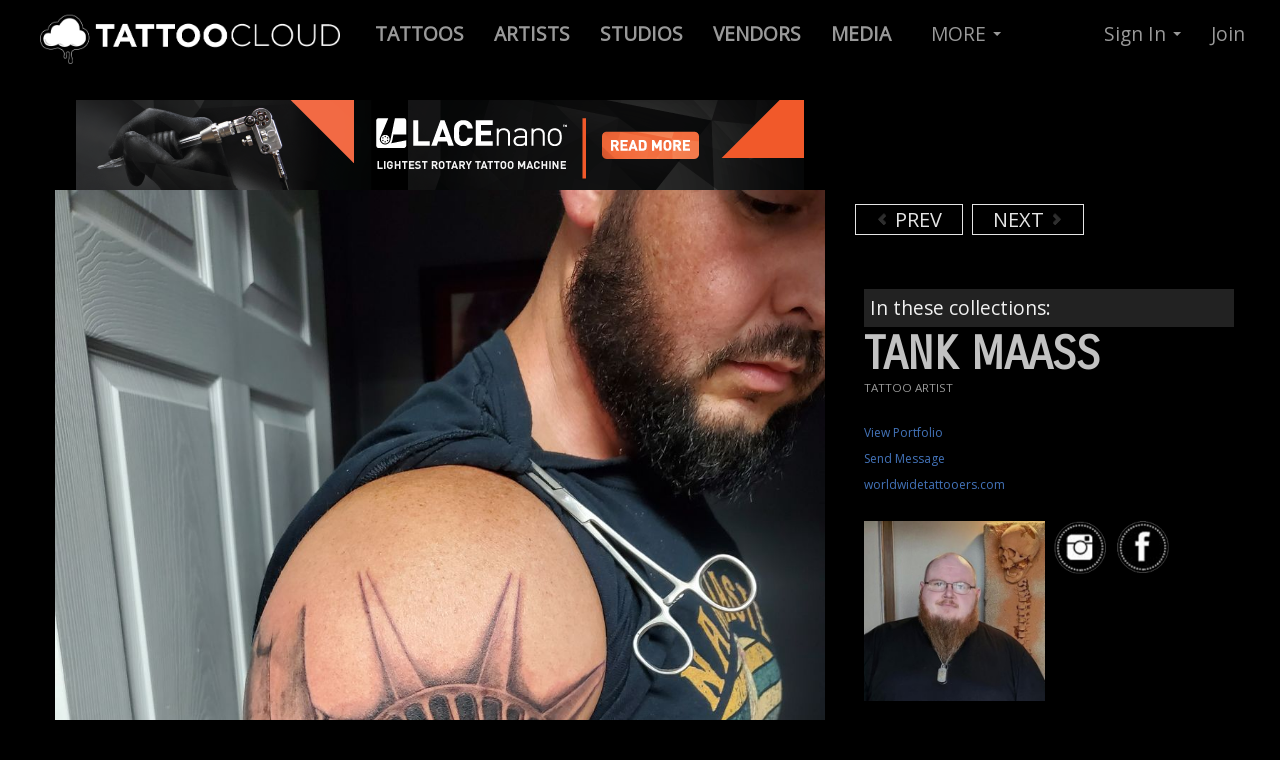

--- FILE ---
content_type: text/html; charset=utf-8
request_url: https://tattoocloud.com/tanktat2z/tattoos/144883
body_size: 6252
content:
<!DOCTYPE html>
<!--[if lt IE 7]> <html class="lt-ie9 lt-ie8 lt-ie7 no-js" lang="en"> <![endif]-->
<!--[if IE 7]>    <html class="lt-ie9 lt-ie8 no-js" lang="en"> <![endif]-->
<!--[if IE 8]>    <html class="lt-ie9 no-js" lang="en"> <![endif]-->
<!--[if gt IE 8]><!--> 
<html class='no-js' lang='en'>
<!--<![endif]-->
<head prefix='og: http://ogp.me/ns# fb: http://ogp.me/ns/fb# thetattoocloud: http://ogp.me/ns/fb/thetattoocloud#'>
<script src="//ajax.googleapis.com/ajax/libs/jquery/1.10.2/jquery.min.js" type="text/javascript"></script>
<script src="//ajax.googleapis.com/ajax/libs/jqueryui/1.10.3/jquery-ui.min.js" type="text/javascript"></script>
<script src="//cdnjs.cloudflare.com/ajax/libs/jquery-cookie/1.4.1/jquery.cookie.min.js" type="text/javascript"></script>
<script>
  function locationSuccess(position) {
    $.cookie('user_allowed_geolocation', true);
    $.cookie('geolocation_success', true);   
    if ($.cookie('latitude') != position.coords.latitude || $.cookie('longitude') != position.coords.longitude) {
      console.log('Location is different - setting cookie');
      $.cookie('latitude', position.coords.latitude);
      $.cookie('longitude', position.coords.longitude);
    }
  }
  
  function locationError(error) {
    if (error.code == 1) {
      console.log('User disallowed geolocation');
      $.cookie('user_allowed_geolocation', false);
    }
    if (error.code == 2) {
      console.log('Error getting coordinates');
      $.cookie('user_allowed_geolocation', true);   
    }
    $.cookie('geolocation_success', false);   
  }
  
  navigator.geolocation.getCurrentPosition(locationSuccess, locationError, {enableHighAccuracy: true});
</script>

<meta charset='utf-8'>
<link href="https://cdn.tattoocloud.com/assets/icons/favicon-9a64744a8d33c9f6e643956adb99b4f3.ico" rel="shortcut icon" type="image/vnd.microsoft.icon" />
<link href="https://cdn.tattoocloud.com/assets/icons/tg-icon-57x57-9d5e0b4eb22f81113e32c4d8a831ba94.png" rel="apple-touch-icon" sizes="57x57" type="image/png" />
<link href="https://cdn.tattoocloud.com/assets/icons/tg-icon-72x72-1b27f2f1b6b2fc034fc39d2ed09ceb21.png" rel="apple-touch-icon" sizes="72x72" type="image/png" />
<link href="https://cdn.tattoocloud.com/assets/icons/tg-icon-114x114-038918b598465088632d17b4a4ae3ed9.png" rel="apple-touch-icon" sizes="114x114" type="image/png" />
<link href="https://cdn.tattoocloud.com/assets/icons/tg-icon-144x144-114c949b2143d9fc467a6aa079b85846.png" rel="apple-touch-icon" sizes="144x144" type="image/png" />
<link href="https://cdn.tattoocloud.com/assets/icons/tg-icon-57x57-9d5e0b4eb22f81113e32c4d8a831ba94.png" rel="apple-touch-icon-precomposed" sizes="57x57" type="image/png" />
<link href="https://cdn.tattoocloud.com/assets/icons/tg-icon-72x72-1b27f2f1b6b2fc034fc39d2ed09ceb21.png" rel="apple-touch-icon-precomposed" sizes="72x72" type="image/png" />
<link href="https://cdn.tattoocloud.com/assets/icons/tg-icon-114x114-038918b598465088632d17b4a4ae3ed9.png" rel="apple-touch-icon-precomposed" sizes="114x114" type="image/png" />
<link href="https://cdn.tattoocloud.com/assets/icons/tg-icon-144x144-114c949b2143d9fc467a6aa079b85846.png" rel="apple-touch-icon-precomposed" sizes="144x144" type="image/png" />

<meta content='width=device-width, initial-scale=1, maximum-scale=1' name='viewport'>
<meta content='IE=edge,chrome=1' http-equiv='X-UA-Compatible'>
<title>
tanktat2z:
</title>
<link href='https://fonts.googleapis.com/css?family=Pathway+Gothic+One|Oswald:400,700,300|Open+Sans|Allan|Carrois+Gothic+SC' rel='stylesheet' type='text/css'>
<meta content='wq_tvoNkhVAfyxpJhx5lTJq4Hw5hCXjN6TlfyzINV4o' name='google-site-verification'>
<meta content='EE73F2B34858D1E6E5CA84B1BF8179DE' name='msvalidate.01'>
<meta content='2f865c913c03defa7ee1d7c32b26b303' name='p:domain_verify'>
<meta content='app-id=597195156' name='apple-itunes-app'>
<meta content='@thetattoocloud' name='twitter:site'>
<meta content='2290395794' name='twitter:site:id'>
<meta content='597195156' name='twitter:app:id:iphone'>
<meta content='597195156' name='twitter:app:id:ipad'>
<meta content='tattoocloud' name='twitter:app:name:iphone'>
<meta content='tattoocloud' name='twitter:app:name:ipad'>
<meta content='https://itunes.apple.com/us/app/tattoocloud/id597195156?ls=1&amp;mt=8' name='twitter:app:url:iphone'>
<meta content='https://itunes.apple.com/us/app/tattoocloud/id597195156?ls=1&amp;mt=8' name='twitter:app:url:ipad'>
<meta content='476750345703714' property='fb:app_id'>
<meta content='en_US' property='og:locale'>
<meta content='TattooCloud' property='og:site_name'>
<meta content='687048361,100002425922147' property='fb:admins'>
<meta content='476750345703714' property='fb:app_id'>
<meta content='thetattoocloud:tattoo' property='og:type'>

<meta content='' property='og:title'>

<meta content="Tank Maass's portfolio: tattoocloud.com/tanktat2z" property='og:description'>
<meta content="Tank Maass's portfolio: tattoocloud.com/tanktat2z" property='description'>

<meta content='https://tattoocloud.com/tanktat2z/tattoos/144883' property='og:url'>
<meta content='https://cdn.tattoocloud.com/images/tattoos/000/144/883/web/20200913_004540.jpg?1639072023' property='og:image'>
<meta content='https://cdn.tattoocloud.com/images/tattoos/000/144/883/web/20200913_004540.jpg?1639072023' property='og:image:secure-url'>
<meta content='image/jpeg' property='og:image:type'>

<meta content='tanktat2z@gmail.com' property='og:email'>
<meta content='5806956908' property='og:phone_number'>
<meta content='TX' property='og:region'>
<meta content='Spring' property='og:locality'>
<meta content='77388' property='og:postal-code'>


<meta content='photo' name='twitter:card'>
<meta content="Tank Maass's portfolio: tattoocloud.com/tanktat2z" name='twitter:description'>
<meta content='https://cdn.tattoocloud.com/images/tattoos/000/144/883/web/20200913_004540.jpg?1639072023' name='twitter:image'>
<meta content='https://cdn.tattoocloud.com/images/tattoos/000/144/883/web/20200913_004540.jpg?1639072023' name='twitter:image:src'>
<meta content='' name='twitter:title'>
<meta content='' name='twitter:creator:id'>



<script>
!function(f,b,e,v,n,t,s)
{if(f.fbq)return;n=f.fbq=function(){n.callMethod?
n.callMethod.apply(n,arguments):n.queue.push(arguments)};
if(!f._fbq)f._fbq=n;n.push=n;n.loaded=!0;n.version='2.0';
n.queue=[];t=b.createElement(e);t.async=!0;
t.src=v;s=b.getElementsByTagName(e)[0];
s.parentNode.insertBefore(t,s)}(window, document,'script',
'https://connect.facebook.net/en_US/fbevents.js');
fbq('init', '101302057304212');
fbq('track', 'PageView');
</script>
<noscript><img height="1" width="1" style="display:none" src="https://www.facebook.com/tr?id=101302057304212&ev=PageView&noscript=1"/></noscript>

<script async="async" src="https://cdn.tattoocloud.com/assets/polyfills-e844b237771a87b3896d66d4a1ed5091.js" type="text/javascript"></script>
<script data-turbolinks-track="true" src="https://cdn.tattoocloud.com/assets/application-e60dc0b3b3335d2a88622259d417722e.js" type="text/javascript"></script>
<script src="//cdn.datatables.net/1.10.20/js/jquery.dataTables.min.js" type="text/javascript"></script>
<script src="//cdnjs.cloudflare.com/ajax/libs/OverlappingMarkerSpiderfier/1.0.3/oms.min.js" type="text/javascript"></script>

<link data-turbolinks-track="true" href="https://cdn.tattoocloud.com/assets/application-a5ca5a2aaf9fce249e6e4360fa9ab698.css" media="all" rel="stylesheet" type="text/css" />
<link href="//cdn.datatables.net/1.10.20/css/jquery.dataTables.min.css" media="screen" rel="stylesheet" type="text/css" />
<meta content="authenticity_token" name="csrf-param" />
<meta content="zQm361rUqBvnXP2IiGA0PXT8d87HnWEvlsN7SXsZuFk=" name="csrf-token" />
</head>

<body class='images'>
<noscript>
<iframe height='0' src='//www.googletagmanager.com/ns.html?id=GTM-5LRB6X' style='display:none;visibility:hidden' width='0'></iframe>
</noscript>
<script>
  (function(w,d,s,l,i){w[l]=w[l]||[];w[l].push({'gtm.start':
  new Date().getTime(),event:'gtm.js'});var f=d.getElementsByTagName(s)[0],
  j=d.createElement(s),dl=l!='dataLayer'?'&l='+l:'';j.async=true;j.src=
  '//www.googletagmanager.com/gtm.js?id='+i+dl;f.parentNode.insertBefore(j,f);
  })(window,document,'script','dataLayer',"GTM-5LRB6X")
</script>

<div id='fb-root'></div>
<div class='navbar navbar-inverse navbar-fixed-top'>
<div class='navbar-inner'>
<div class='container-fluid'>
<a class='btn btn-navbar' data-target='.nav-collapse' data-toggle='collapse'>
<span class='icon-bar'></span>
<span class='icon-bar'></span>
<span class='icon-bar'></span>
</a>
<a class='brand'>
<a href="/" title="TattooCloud is a Directory of Tattoos, Artists, Studios and more"><img alt="Tattoocloud-logo-2017" class="brand logohead responsive-image" src="https://cdn.tattoocloud.com/assets/tattoocloud-logo-2017-2ef380183f282b130e239563ef862c5a.png" /></a>
</a>
<div class='nav-collapse collapse'>
<ul class='nav'>
<li>
<a href='/tattoos' title='Live Tattoo Feed : Click here to browse tattoos by ALL artists'>
<b>
TATTOOS
</b>
</a>
</li>
<li>
<a href='/tattoo-artists' title='Find Tattoo Artists and browse their portfolios'>
<b>
ARTISTS
</b>
</a>
</li>
<li>
<a href='/tattoo-studios' title='Tattoo Studio Directory'>
<b>
STUDIOS
</b>
</a>
</li>
<li>
<a href='/vendors'>
<b>
VENDORS
</b>
</a>
</li>
<li>
<a href='/media'>
<b>
MEDIA
</b>
</a>
</li>
</ul>

<ul class='nav'>
<li class='dropdown'>
<a class='dropdown-toggle' data-toggle='dropdown' href='#' title='Everything Else on TattooCloud'>
MORE
<b class='caret'></b>
</a>
<ul class='dropdown-menu'>
<li>
<a href='/tattoo-events'>
<i class='icon-calendar'></i>
Tattoo Conventions/events
</a>
</li>
<li>
<a href='/tattoo-models'>
<i class='icon-heart'></i>
Tattoo Models
</a>
</li>
<li>
<a href='/tattoo-collectors'>
<i class='icon-th'></i>
Tattoo Collectors
</a>
</li>
<li>
<a href='/piercers'>
<i class='icon-wrench'></i>
Piercers
</a>
</li>
<li>
<hr>
</li>
<li>
<a href='/pages/tattoocloud-powered-websites'>
<i class='icon-flag icon-white'></i>
Websites for Studios & Artists
</a>
</li>
<li>
<hr>
</li>
<li>
<a href='/pages/mission'>
<i class='icon-file'></i>
Mission Statement
</a>
</li>
<li>
<a href='/pages/faq'>
<i class='icon-question-sign'></i>
Frequently Asked Questions
</a>
</li>
<li>
<a href='/pages/tattoocloud-app-tour'>
<i class='icon-move'></i>
iOS Mobile App Tour
</a>
</li>
<li>
<a href='/pages/promote-tattoocloud'>
<i class='icon-share-alt'></i>
Promote TattooCloud
</a>
</li>
<li>
<a href='/pages/contact'>
<i class='icon-envelope'></i>
Contact Us
</a>
</li>
<hr>
<li>
<a href='/pages/testimonials'>
<i class='icon-comment'></i>
Client Testimonials
</a>
</li>
</ul>
</li>
</ul>

<ul class='nav pull-right'>
<li class='dropdown'>
<a class='dropdown-toggle' data-toggle='dropdown' href='#'>
Sign In
<b class='caret'></b>
</a>
<ul class='dropdown-menu' id='signin'>
<br>
<a href="/users/auth/google_oauth2"><img alt="" src="https://cdn.tattoocloud.com/assets/sign-in-google-fa882364671ffac020eaf701c44308f6.png" title="Sign in with Google+" /></a>
<br>
<br>
- or -
<br>
<br>
<li>
<form accept-charset="UTF-8" action="/users/sign_in" class="new_user" id="new_user" method="post"><div style="margin:0;padding:0;display:inline"><input name="utf8" type="hidden" value="&#x2713;" /><input name="authenticity_token" type="hidden" value="zQm361rUqBvnXP2IiGA0PXT8d87HnWEvlsN7SXsZuFk=" /></div><label for="user_email">Email</label>
<input id="user_email" name="user[email]" size="30" type="email" value="" />
<label for="user_password">Password</label>
<input id="user_password" name="user[password]" size="30" type="password" />
<br>
<div class='row-fluid'>
<div class='span4'>
<label for="user_ "> </label>
<input class="btn btn-primary" name="commit" type="submit" value="Sign in" />
</div>
<div class='span1'>
<input name="user[remember_me]" type="hidden" value="0" /><input id="user_remember_me" name="user[remember_me]" type="checkbox" value="1" />
</div>
<div class='span7'>
<label for="user_remember_me">Remember me</label>
</div>
</div>
</form>

<div class='smallest'>
<a href="/users/password/new">Forgot Password</a>
</div>
</li>
</ul>
</li>
<li>
<a href='/users/sign_up'>
Join
</a>
</li>
</ul>

</div>
</div>
</div>
</div>

<div class='container-fluid'>
<div class='row-fluid'>
</div>
</div>

<div class='container'>
<div class='row-fluid imageview-row'>
<div class='span8' id='image-image'>
<div class='row-fluid'>
<div class='span12 center'>
<a href="https://goo.gl/oNLb6W" target="_blank"><img alt="" src="https://cdn.tattoocloud.com/assets/ads/lacenano/lacenano_728x90px-c8f2c1978f5dab65afc003954823447a.png" title="LACEnano" /></a>
</div>
</div>
<script>
  $(document).ready(function() {
  
    $('.mark-public').click(function() {
      $.ajax({
        url: $(this).data('url'),
        dataType: 'json',
        type: 'PUT',
        data: {image: {
                public: $(this).prop('checked'),
              }},
      });
    });
  
  });
</script>

<img alt="20200913_004540" class="artist-image responsive-image" src="https://cdn.tattoocloud.com/images/tattoos/000/144/883/web/20200913_004540.jpg?1639072023" title="" />
<div class='smallest'>
Added:
2021-12-09 10:47
</div>
</div>
<div class='span4' id='image-info'>
<div class='span12'>
<script async src="//pagead2.googlesyndication.com/pagead/js/adsbygoogle.js"></script>
<!-- 320x100 Tattoo Image (not inset) -->
<ins class="adsbygoogle" style="display:inline-block;width:320px;height:100px" data-ad-client="ca-pub-6137441594043756" data-ad-slot="5523419221"></ins>
<script>
(adsbygoogle = window.adsbygoogle || []).push({});
</script>
<br>
<a href="/tanktat2z/tattoos/144884" class="carousel-control left previous-tattoo"><i class="icon-chevron-left"></i> PREV</a>
<a href="/tanktat2z/tattoos/144882" class="carousel-control right next-tattoo">NEXT <i class="icon-chevron-right"></i></a>
<div class='clearboth'>
<br>
</div>
</div>
<div class='span12'>
<h4 class='image-caption'>

</h4>

</div>
<div class='span12'>
<div class='tags-container small'>
In these collections:
<br>


</div>
</div>
<div class='span12'>
<script type="text/javascript" src="https://www.google.com/recaptcha/api.js" async defer></script>
<div aria-hidden='true' aria-labelledby='Contact Modal' class='modal hide fade' id='contact-modal' role='dialog'>
<form accept-charset="UTF-8" action="/contact_forms/user" class="simple_form form-horizontal" id="new_contact_form_user" method="post" onsubmit="dataLayer.push({&#x27;event&#x27;: &#x27;SubmitUserContactForm&#x27;})"><div style="margin:0;padding:0;display:inline"><input name="utf8" type="hidden" value="&#x2713;" /><input name="authenticity_token" type="hidden" value="isHLsSUgKUt4Xxwj8ICDSqVKox0pIbTGv4HM8y7zhdA=" /></div><div class='modal-header'>
<button aria-hidden='true' class='close' data-dismiss='modal' onclick="dataLayer.push({'event': 'CloseUserContactForm'})" type='button'>
x
</button>
<h3>
Send e-mail message to
</h3>
Tank Maass
</div>
<div class='modal-body'>
<div class="control-group string required contact_form_user_name"><label class="string required control-label" for="contact_form_user_name"><abbr title="required">*</abbr> Name</label><div class="controls"><input class="string required" id="contact_form_user_name" name="contact_form_user[name]" required="required" size="50" type="text" /></div></div>
<div class="control-group hidden contact_form_user_user_id"><div class="controls"><input class="hidden" id="contact_form_user_user_id" name="contact_form_user[user_id]" type="hidden" value="44734" /></div></div>
<div class="control-group email required contact_form_user_email"><label class="email required control-label" for="contact_form_user_email"><abbr title="required">*</abbr> Email</label><div class="controls"><input class="string email required" id="contact_form_user_email" name="contact_form_user[email]" required="required" size="50" type="email" /></div></div>
<div class="control-group text required contact_form_user_message"><label class="text required control-label" for="contact_form_user_message"><abbr title="required">*</abbr> Message</label><div class="controls"><textarea class="text required" cols="40" id="contact_form_user_message" name="contact_form_user[message]" required="required" rows="10">
</textarea></div></div>
</div>
<div class='modal-footer'>
<div class='g-recaptcha' data-sitekey='6LfJ4JgUAAAAAGPvY5JAMW2eyI3x8ihNG-caA2fk'></div>
<input class="btn btn btn-primary" name="commit" type="submit" value="Send Message" />
<button aria-hidden='true' class='btn' data-dismiss='modal' oncLick="dataLayer.push({'event': 'CloseUserContactForm'})">
Cancel
</button>
</div>
</form>

</div>

<div class='row-fluid'>
<div class='span12'>
<h1 class='userprofile' style='margin-bottom: 0;'>
Tank Maass
</h1>
<div class='usertype' style='margin: 0px 0px 16px 0px;'>
TATTOO ARTIST

<br>
</div>
<a href="/tanktat2z" class="profile3links">View Portfolio</a>
<br>
<a class='contact-form profile3links' data-toggle='modal' href='#contact-modal' onclick="dataLayer.push({'event': 'OpenUserContactForm'})" title='Send Email to: Tank Maass'>
Send Message
</a>
<br>
<a href="http://worldwidetattooers.com" class="profile3links" target="_blank" title="Tank Maass website">worldwidetattooers.com</a>
<br>
<br>
</div>
</div>
<div class='row-fluid'>
<div class='span12' style='margin: 0px 0px 16px 0px;'>
<div class='span6'>
<img alt="Tank Maass" class="image-responsive mugshot none" src="https://cdn.tattoocloud.com/user_infos/mugshots/000/046/183/web/me.jpg?1639038678" />

</div>
<div class='span6'>
<a href="//instagram.com/Tanktat2z" target="_blank" title="Tank Maass on Instagram"><img alt="Sn-icon-ig" class="snicon" src="https://cdn.tattoocloud.com/assets/icons/sn-icon-ig-0f09b6fc99b3c35426437e69e0376303.png" /></a>
<a href="https://www.facebook.com/onebadasstank" target="_blank" title="Tank Maass on Facebook"><img alt="Sn-icon-fb" class="snicon" src="https://cdn.tattoocloud.com/assets/icons/sn-icon-fb-ff4ed07692c4583e92431989935edac3.png" /></a>
</div>
</div>
<div class='span12'>
<h3>

</h3>
<div class='smaller'>
3625 F.M. 2920<br/>Rd A, 1,<br/>Spring TEXAS 77388<br/>United States
<br>
580-695-6908
</div>
</div>
</div>

<br>
</div>
</div>
</div>
</div>
<div class='container'>
<div class='span12'>
<br>
<br>
<br>
<br>
<br>
</div>
</div>

<div class='container-fluid footer' id='footer'>
<div class='row-fluid'>
<div class='container'>
<div class='span2'>
<br>
<br>
<br>
<h4 class='upper copyright'>
Free Mobile App
</h4>
<br>
<a href="https://itunes.apple.com/us/app/tattoocloud/id597195156?ls=1&amp;mt=8" target="_blank"><img alt="Download in App Store Button" class="appstoreimg" src="https://cdn.tattoocloud.com/assets/app-store-094c07b9360fef5e442d0baffe505c1a.png" title="Get TattooCloud Mobile App from iTunes App Store for iOS mobile devices" /></a>
<br>
<br>
<div class='smaller'>
* Android App Coming Soon!
</div>
<br>
<hr>
<br>
<div class='smallest'>
&copy; 2026 TATTOOCLOUD
<br>
Produced by <a href="http://stealthindustries.net" target="_blank">Stealth Industries</a>
<br>
<a href="/pages/privacy">Privacy</a>
|
<a href="/pages/terms">Terms</a>
</div>
</div>
<div class='span4'>
<br>
<br>
<br>
<h4 class='upper copyright'>
Follow & Promote
</h4>
<!-- Go to www.addthis.com/dashboard to customize your tools -->
<div class="addthis_vertical_follow_toolbox"></div>
<br>
<br>
<br>
</div>
<div class='span3 copyright'>
<br>
<br>
<br>
<small>
<h4 class='upper'>
About
</h4>
<br>
<a href="/pages/mission" title="TattooCloud Mission Statement">Mission</a>
<br>
<a href="/pages/testimonials" title="Testimonials from Tattoo Artists">Testimonials</a>
<br>
<a href="/pages/promote-tattoocloud" title="Use these Images to Help us Promote">Promote</a>
<br>
<a href="/pages/contact" title="Contact Us">Contact</a>
</small>
<br>
<br>
<small>
<h4 class='upper'>
Learn
</h4>
<br>
<a href="/pages/tattoocloud-app-tour" title="Quick Tour of iOS Mobile App">Mobile App Tour</a>
<br>
<a href="/pages/advertise" title="Advertiste on TattooCloud.com">Advertise</a>
<br>
<a href="/pages/tattoocloud-powered-websites" title="Get a Website Powered By TattooCloud">Websites</a>
<br>
<a href="/pages/faq" title="Frequently Asked Questions">FAQ</a>
</small>
</div>
<div class='span3 copyright'>
<a href="/pages/tattoocloud-powered-websites"><img alt="TattooCloud - Its Where Tattoos Go" src="https://cdn.tattoocloud.com/assets/ads/standup_tattoocloud_v3_600x325-417988c264130d6a2a28564b6576cceb.jpg" title="TattooCloud - Digital Marketing For Tattoo Artists, Studios &amp; Conventions" /></a>
</div>
</div>
</div>
</div>
<!-- Go to www.addthis.com/dashboard to customize your tools -->
<script src="//s7.addthis.com/js/300/addthis_widget.js#pubid=ra-571d35e621436a7f" type="text/javascript"></script>

<div class='btn brb-large btn-warning' id='ajax-saving'>
SAVING...
</div>
<script defer src="https://static.cloudflareinsights.com/beacon.min.js/vcd15cbe7772f49c399c6a5babf22c1241717689176015" integrity="sha512-ZpsOmlRQV6y907TI0dKBHq9Md29nnaEIPlkf84rnaERnq6zvWvPUqr2ft8M1aS28oN72PdrCzSjY4U6VaAw1EQ==" data-cf-beacon='{"version":"2024.11.0","token":"28e8d6c7b6f74aef880a01dbbeee0dc7","r":1,"server_timing":{"name":{"cfCacheStatus":true,"cfEdge":true,"cfExtPri":true,"cfL4":true,"cfOrigin":true,"cfSpeedBrain":true},"location_startswith":null}}' crossorigin="anonymous"></script>
</body>
</html>


--- FILE ---
content_type: text/html; charset=utf-8
request_url: https://www.google.com/recaptcha/api2/anchor?ar=1&k=6LfJ4JgUAAAAAGPvY5JAMW2eyI3x8ihNG-caA2fk&co=aHR0cHM6Ly90YXR0b29jbG91ZC5jb206NDQz&hl=en&v=N67nZn4AqZkNcbeMu4prBgzg&size=normal&anchor-ms=20000&execute-ms=30000&cb=o9cszz47l3ny
body_size: 49508
content:
<!DOCTYPE HTML><html dir="ltr" lang="en"><head><meta http-equiv="Content-Type" content="text/html; charset=UTF-8">
<meta http-equiv="X-UA-Compatible" content="IE=edge">
<title>reCAPTCHA</title>
<style type="text/css">
/* cyrillic-ext */
@font-face {
  font-family: 'Roboto';
  font-style: normal;
  font-weight: 400;
  font-stretch: 100%;
  src: url(//fonts.gstatic.com/s/roboto/v48/KFO7CnqEu92Fr1ME7kSn66aGLdTylUAMa3GUBHMdazTgWw.woff2) format('woff2');
  unicode-range: U+0460-052F, U+1C80-1C8A, U+20B4, U+2DE0-2DFF, U+A640-A69F, U+FE2E-FE2F;
}
/* cyrillic */
@font-face {
  font-family: 'Roboto';
  font-style: normal;
  font-weight: 400;
  font-stretch: 100%;
  src: url(//fonts.gstatic.com/s/roboto/v48/KFO7CnqEu92Fr1ME7kSn66aGLdTylUAMa3iUBHMdazTgWw.woff2) format('woff2');
  unicode-range: U+0301, U+0400-045F, U+0490-0491, U+04B0-04B1, U+2116;
}
/* greek-ext */
@font-face {
  font-family: 'Roboto';
  font-style: normal;
  font-weight: 400;
  font-stretch: 100%;
  src: url(//fonts.gstatic.com/s/roboto/v48/KFO7CnqEu92Fr1ME7kSn66aGLdTylUAMa3CUBHMdazTgWw.woff2) format('woff2');
  unicode-range: U+1F00-1FFF;
}
/* greek */
@font-face {
  font-family: 'Roboto';
  font-style: normal;
  font-weight: 400;
  font-stretch: 100%;
  src: url(//fonts.gstatic.com/s/roboto/v48/KFO7CnqEu92Fr1ME7kSn66aGLdTylUAMa3-UBHMdazTgWw.woff2) format('woff2');
  unicode-range: U+0370-0377, U+037A-037F, U+0384-038A, U+038C, U+038E-03A1, U+03A3-03FF;
}
/* math */
@font-face {
  font-family: 'Roboto';
  font-style: normal;
  font-weight: 400;
  font-stretch: 100%;
  src: url(//fonts.gstatic.com/s/roboto/v48/KFO7CnqEu92Fr1ME7kSn66aGLdTylUAMawCUBHMdazTgWw.woff2) format('woff2');
  unicode-range: U+0302-0303, U+0305, U+0307-0308, U+0310, U+0312, U+0315, U+031A, U+0326-0327, U+032C, U+032F-0330, U+0332-0333, U+0338, U+033A, U+0346, U+034D, U+0391-03A1, U+03A3-03A9, U+03B1-03C9, U+03D1, U+03D5-03D6, U+03F0-03F1, U+03F4-03F5, U+2016-2017, U+2034-2038, U+203C, U+2040, U+2043, U+2047, U+2050, U+2057, U+205F, U+2070-2071, U+2074-208E, U+2090-209C, U+20D0-20DC, U+20E1, U+20E5-20EF, U+2100-2112, U+2114-2115, U+2117-2121, U+2123-214F, U+2190, U+2192, U+2194-21AE, U+21B0-21E5, U+21F1-21F2, U+21F4-2211, U+2213-2214, U+2216-22FF, U+2308-230B, U+2310, U+2319, U+231C-2321, U+2336-237A, U+237C, U+2395, U+239B-23B7, U+23D0, U+23DC-23E1, U+2474-2475, U+25AF, U+25B3, U+25B7, U+25BD, U+25C1, U+25CA, U+25CC, U+25FB, U+266D-266F, U+27C0-27FF, U+2900-2AFF, U+2B0E-2B11, U+2B30-2B4C, U+2BFE, U+3030, U+FF5B, U+FF5D, U+1D400-1D7FF, U+1EE00-1EEFF;
}
/* symbols */
@font-face {
  font-family: 'Roboto';
  font-style: normal;
  font-weight: 400;
  font-stretch: 100%;
  src: url(//fonts.gstatic.com/s/roboto/v48/KFO7CnqEu92Fr1ME7kSn66aGLdTylUAMaxKUBHMdazTgWw.woff2) format('woff2');
  unicode-range: U+0001-000C, U+000E-001F, U+007F-009F, U+20DD-20E0, U+20E2-20E4, U+2150-218F, U+2190, U+2192, U+2194-2199, U+21AF, U+21E6-21F0, U+21F3, U+2218-2219, U+2299, U+22C4-22C6, U+2300-243F, U+2440-244A, U+2460-24FF, U+25A0-27BF, U+2800-28FF, U+2921-2922, U+2981, U+29BF, U+29EB, U+2B00-2BFF, U+4DC0-4DFF, U+FFF9-FFFB, U+10140-1018E, U+10190-1019C, U+101A0, U+101D0-101FD, U+102E0-102FB, U+10E60-10E7E, U+1D2C0-1D2D3, U+1D2E0-1D37F, U+1F000-1F0FF, U+1F100-1F1AD, U+1F1E6-1F1FF, U+1F30D-1F30F, U+1F315, U+1F31C, U+1F31E, U+1F320-1F32C, U+1F336, U+1F378, U+1F37D, U+1F382, U+1F393-1F39F, U+1F3A7-1F3A8, U+1F3AC-1F3AF, U+1F3C2, U+1F3C4-1F3C6, U+1F3CA-1F3CE, U+1F3D4-1F3E0, U+1F3ED, U+1F3F1-1F3F3, U+1F3F5-1F3F7, U+1F408, U+1F415, U+1F41F, U+1F426, U+1F43F, U+1F441-1F442, U+1F444, U+1F446-1F449, U+1F44C-1F44E, U+1F453, U+1F46A, U+1F47D, U+1F4A3, U+1F4B0, U+1F4B3, U+1F4B9, U+1F4BB, U+1F4BF, U+1F4C8-1F4CB, U+1F4D6, U+1F4DA, U+1F4DF, U+1F4E3-1F4E6, U+1F4EA-1F4ED, U+1F4F7, U+1F4F9-1F4FB, U+1F4FD-1F4FE, U+1F503, U+1F507-1F50B, U+1F50D, U+1F512-1F513, U+1F53E-1F54A, U+1F54F-1F5FA, U+1F610, U+1F650-1F67F, U+1F687, U+1F68D, U+1F691, U+1F694, U+1F698, U+1F6AD, U+1F6B2, U+1F6B9-1F6BA, U+1F6BC, U+1F6C6-1F6CF, U+1F6D3-1F6D7, U+1F6E0-1F6EA, U+1F6F0-1F6F3, U+1F6F7-1F6FC, U+1F700-1F7FF, U+1F800-1F80B, U+1F810-1F847, U+1F850-1F859, U+1F860-1F887, U+1F890-1F8AD, U+1F8B0-1F8BB, U+1F8C0-1F8C1, U+1F900-1F90B, U+1F93B, U+1F946, U+1F984, U+1F996, U+1F9E9, U+1FA00-1FA6F, U+1FA70-1FA7C, U+1FA80-1FA89, U+1FA8F-1FAC6, U+1FACE-1FADC, U+1FADF-1FAE9, U+1FAF0-1FAF8, U+1FB00-1FBFF;
}
/* vietnamese */
@font-face {
  font-family: 'Roboto';
  font-style: normal;
  font-weight: 400;
  font-stretch: 100%;
  src: url(//fonts.gstatic.com/s/roboto/v48/KFO7CnqEu92Fr1ME7kSn66aGLdTylUAMa3OUBHMdazTgWw.woff2) format('woff2');
  unicode-range: U+0102-0103, U+0110-0111, U+0128-0129, U+0168-0169, U+01A0-01A1, U+01AF-01B0, U+0300-0301, U+0303-0304, U+0308-0309, U+0323, U+0329, U+1EA0-1EF9, U+20AB;
}
/* latin-ext */
@font-face {
  font-family: 'Roboto';
  font-style: normal;
  font-weight: 400;
  font-stretch: 100%;
  src: url(//fonts.gstatic.com/s/roboto/v48/KFO7CnqEu92Fr1ME7kSn66aGLdTylUAMa3KUBHMdazTgWw.woff2) format('woff2');
  unicode-range: U+0100-02BA, U+02BD-02C5, U+02C7-02CC, U+02CE-02D7, U+02DD-02FF, U+0304, U+0308, U+0329, U+1D00-1DBF, U+1E00-1E9F, U+1EF2-1EFF, U+2020, U+20A0-20AB, U+20AD-20C0, U+2113, U+2C60-2C7F, U+A720-A7FF;
}
/* latin */
@font-face {
  font-family: 'Roboto';
  font-style: normal;
  font-weight: 400;
  font-stretch: 100%;
  src: url(//fonts.gstatic.com/s/roboto/v48/KFO7CnqEu92Fr1ME7kSn66aGLdTylUAMa3yUBHMdazQ.woff2) format('woff2');
  unicode-range: U+0000-00FF, U+0131, U+0152-0153, U+02BB-02BC, U+02C6, U+02DA, U+02DC, U+0304, U+0308, U+0329, U+2000-206F, U+20AC, U+2122, U+2191, U+2193, U+2212, U+2215, U+FEFF, U+FFFD;
}
/* cyrillic-ext */
@font-face {
  font-family: 'Roboto';
  font-style: normal;
  font-weight: 500;
  font-stretch: 100%;
  src: url(//fonts.gstatic.com/s/roboto/v48/KFO7CnqEu92Fr1ME7kSn66aGLdTylUAMa3GUBHMdazTgWw.woff2) format('woff2');
  unicode-range: U+0460-052F, U+1C80-1C8A, U+20B4, U+2DE0-2DFF, U+A640-A69F, U+FE2E-FE2F;
}
/* cyrillic */
@font-face {
  font-family: 'Roboto';
  font-style: normal;
  font-weight: 500;
  font-stretch: 100%;
  src: url(//fonts.gstatic.com/s/roboto/v48/KFO7CnqEu92Fr1ME7kSn66aGLdTylUAMa3iUBHMdazTgWw.woff2) format('woff2');
  unicode-range: U+0301, U+0400-045F, U+0490-0491, U+04B0-04B1, U+2116;
}
/* greek-ext */
@font-face {
  font-family: 'Roboto';
  font-style: normal;
  font-weight: 500;
  font-stretch: 100%;
  src: url(//fonts.gstatic.com/s/roboto/v48/KFO7CnqEu92Fr1ME7kSn66aGLdTylUAMa3CUBHMdazTgWw.woff2) format('woff2');
  unicode-range: U+1F00-1FFF;
}
/* greek */
@font-face {
  font-family: 'Roboto';
  font-style: normal;
  font-weight: 500;
  font-stretch: 100%;
  src: url(//fonts.gstatic.com/s/roboto/v48/KFO7CnqEu92Fr1ME7kSn66aGLdTylUAMa3-UBHMdazTgWw.woff2) format('woff2');
  unicode-range: U+0370-0377, U+037A-037F, U+0384-038A, U+038C, U+038E-03A1, U+03A3-03FF;
}
/* math */
@font-face {
  font-family: 'Roboto';
  font-style: normal;
  font-weight: 500;
  font-stretch: 100%;
  src: url(//fonts.gstatic.com/s/roboto/v48/KFO7CnqEu92Fr1ME7kSn66aGLdTylUAMawCUBHMdazTgWw.woff2) format('woff2');
  unicode-range: U+0302-0303, U+0305, U+0307-0308, U+0310, U+0312, U+0315, U+031A, U+0326-0327, U+032C, U+032F-0330, U+0332-0333, U+0338, U+033A, U+0346, U+034D, U+0391-03A1, U+03A3-03A9, U+03B1-03C9, U+03D1, U+03D5-03D6, U+03F0-03F1, U+03F4-03F5, U+2016-2017, U+2034-2038, U+203C, U+2040, U+2043, U+2047, U+2050, U+2057, U+205F, U+2070-2071, U+2074-208E, U+2090-209C, U+20D0-20DC, U+20E1, U+20E5-20EF, U+2100-2112, U+2114-2115, U+2117-2121, U+2123-214F, U+2190, U+2192, U+2194-21AE, U+21B0-21E5, U+21F1-21F2, U+21F4-2211, U+2213-2214, U+2216-22FF, U+2308-230B, U+2310, U+2319, U+231C-2321, U+2336-237A, U+237C, U+2395, U+239B-23B7, U+23D0, U+23DC-23E1, U+2474-2475, U+25AF, U+25B3, U+25B7, U+25BD, U+25C1, U+25CA, U+25CC, U+25FB, U+266D-266F, U+27C0-27FF, U+2900-2AFF, U+2B0E-2B11, U+2B30-2B4C, U+2BFE, U+3030, U+FF5B, U+FF5D, U+1D400-1D7FF, U+1EE00-1EEFF;
}
/* symbols */
@font-face {
  font-family: 'Roboto';
  font-style: normal;
  font-weight: 500;
  font-stretch: 100%;
  src: url(//fonts.gstatic.com/s/roboto/v48/KFO7CnqEu92Fr1ME7kSn66aGLdTylUAMaxKUBHMdazTgWw.woff2) format('woff2');
  unicode-range: U+0001-000C, U+000E-001F, U+007F-009F, U+20DD-20E0, U+20E2-20E4, U+2150-218F, U+2190, U+2192, U+2194-2199, U+21AF, U+21E6-21F0, U+21F3, U+2218-2219, U+2299, U+22C4-22C6, U+2300-243F, U+2440-244A, U+2460-24FF, U+25A0-27BF, U+2800-28FF, U+2921-2922, U+2981, U+29BF, U+29EB, U+2B00-2BFF, U+4DC0-4DFF, U+FFF9-FFFB, U+10140-1018E, U+10190-1019C, U+101A0, U+101D0-101FD, U+102E0-102FB, U+10E60-10E7E, U+1D2C0-1D2D3, U+1D2E0-1D37F, U+1F000-1F0FF, U+1F100-1F1AD, U+1F1E6-1F1FF, U+1F30D-1F30F, U+1F315, U+1F31C, U+1F31E, U+1F320-1F32C, U+1F336, U+1F378, U+1F37D, U+1F382, U+1F393-1F39F, U+1F3A7-1F3A8, U+1F3AC-1F3AF, U+1F3C2, U+1F3C4-1F3C6, U+1F3CA-1F3CE, U+1F3D4-1F3E0, U+1F3ED, U+1F3F1-1F3F3, U+1F3F5-1F3F7, U+1F408, U+1F415, U+1F41F, U+1F426, U+1F43F, U+1F441-1F442, U+1F444, U+1F446-1F449, U+1F44C-1F44E, U+1F453, U+1F46A, U+1F47D, U+1F4A3, U+1F4B0, U+1F4B3, U+1F4B9, U+1F4BB, U+1F4BF, U+1F4C8-1F4CB, U+1F4D6, U+1F4DA, U+1F4DF, U+1F4E3-1F4E6, U+1F4EA-1F4ED, U+1F4F7, U+1F4F9-1F4FB, U+1F4FD-1F4FE, U+1F503, U+1F507-1F50B, U+1F50D, U+1F512-1F513, U+1F53E-1F54A, U+1F54F-1F5FA, U+1F610, U+1F650-1F67F, U+1F687, U+1F68D, U+1F691, U+1F694, U+1F698, U+1F6AD, U+1F6B2, U+1F6B9-1F6BA, U+1F6BC, U+1F6C6-1F6CF, U+1F6D3-1F6D7, U+1F6E0-1F6EA, U+1F6F0-1F6F3, U+1F6F7-1F6FC, U+1F700-1F7FF, U+1F800-1F80B, U+1F810-1F847, U+1F850-1F859, U+1F860-1F887, U+1F890-1F8AD, U+1F8B0-1F8BB, U+1F8C0-1F8C1, U+1F900-1F90B, U+1F93B, U+1F946, U+1F984, U+1F996, U+1F9E9, U+1FA00-1FA6F, U+1FA70-1FA7C, U+1FA80-1FA89, U+1FA8F-1FAC6, U+1FACE-1FADC, U+1FADF-1FAE9, U+1FAF0-1FAF8, U+1FB00-1FBFF;
}
/* vietnamese */
@font-face {
  font-family: 'Roboto';
  font-style: normal;
  font-weight: 500;
  font-stretch: 100%;
  src: url(//fonts.gstatic.com/s/roboto/v48/KFO7CnqEu92Fr1ME7kSn66aGLdTylUAMa3OUBHMdazTgWw.woff2) format('woff2');
  unicode-range: U+0102-0103, U+0110-0111, U+0128-0129, U+0168-0169, U+01A0-01A1, U+01AF-01B0, U+0300-0301, U+0303-0304, U+0308-0309, U+0323, U+0329, U+1EA0-1EF9, U+20AB;
}
/* latin-ext */
@font-face {
  font-family: 'Roboto';
  font-style: normal;
  font-weight: 500;
  font-stretch: 100%;
  src: url(//fonts.gstatic.com/s/roboto/v48/KFO7CnqEu92Fr1ME7kSn66aGLdTylUAMa3KUBHMdazTgWw.woff2) format('woff2');
  unicode-range: U+0100-02BA, U+02BD-02C5, U+02C7-02CC, U+02CE-02D7, U+02DD-02FF, U+0304, U+0308, U+0329, U+1D00-1DBF, U+1E00-1E9F, U+1EF2-1EFF, U+2020, U+20A0-20AB, U+20AD-20C0, U+2113, U+2C60-2C7F, U+A720-A7FF;
}
/* latin */
@font-face {
  font-family: 'Roboto';
  font-style: normal;
  font-weight: 500;
  font-stretch: 100%;
  src: url(//fonts.gstatic.com/s/roboto/v48/KFO7CnqEu92Fr1ME7kSn66aGLdTylUAMa3yUBHMdazQ.woff2) format('woff2');
  unicode-range: U+0000-00FF, U+0131, U+0152-0153, U+02BB-02BC, U+02C6, U+02DA, U+02DC, U+0304, U+0308, U+0329, U+2000-206F, U+20AC, U+2122, U+2191, U+2193, U+2212, U+2215, U+FEFF, U+FFFD;
}
/* cyrillic-ext */
@font-face {
  font-family: 'Roboto';
  font-style: normal;
  font-weight: 900;
  font-stretch: 100%;
  src: url(//fonts.gstatic.com/s/roboto/v48/KFO7CnqEu92Fr1ME7kSn66aGLdTylUAMa3GUBHMdazTgWw.woff2) format('woff2');
  unicode-range: U+0460-052F, U+1C80-1C8A, U+20B4, U+2DE0-2DFF, U+A640-A69F, U+FE2E-FE2F;
}
/* cyrillic */
@font-face {
  font-family: 'Roboto';
  font-style: normal;
  font-weight: 900;
  font-stretch: 100%;
  src: url(//fonts.gstatic.com/s/roboto/v48/KFO7CnqEu92Fr1ME7kSn66aGLdTylUAMa3iUBHMdazTgWw.woff2) format('woff2');
  unicode-range: U+0301, U+0400-045F, U+0490-0491, U+04B0-04B1, U+2116;
}
/* greek-ext */
@font-face {
  font-family: 'Roboto';
  font-style: normal;
  font-weight: 900;
  font-stretch: 100%;
  src: url(//fonts.gstatic.com/s/roboto/v48/KFO7CnqEu92Fr1ME7kSn66aGLdTylUAMa3CUBHMdazTgWw.woff2) format('woff2');
  unicode-range: U+1F00-1FFF;
}
/* greek */
@font-face {
  font-family: 'Roboto';
  font-style: normal;
  font-weight: 900;
  font-stretch: 100%;
  src: url(//fonts.gstatic.com/s/roboto/v48/KFO7CnqEu92Fr1ME7kSn66aGLdTylUAMa3-UBHMdazTgWw.woff2) format('woff2');
  unicode-range: U+0370-0377, U+037A-037F, U+0384-038A, U+038C, U+038E-03A1, U+03A3-03FF;
}
/* math */
@font-face {
  font-family: 'Roboto';
  font-style: normal;
  font-weight: 900;
  font-stretch: 100%;
  src: url(//fonts.gstatic.com/s/roboto/v48/KFO7CnqEu92Fr1ME7kSn66aGLdTylUAMawCUBHMdazTgWw.woff2) format('woff2');
  unicode-range: U+0302-0303, U+0305, U+0307-0308, U+0310, U+0312, U+0315, U+031A, U+0326-0327, U+032C, U+032F-0330, U+0332-0333, U+0338, U+033A, U+0346, U+034D, U+0391-03A1, U+03A3-03A9, U+03B1-03C9, U+03D1, U+03D5-03D6, U+03F0-03F1, U+03F4-03F5, U+2016-2017, U+2034-2038, U+203C, U+2040, U+2043, U+2047, U+2050, U+2057, U+205F, U+2070-2071, U+2074-208E, U+2090-209C, U+20D0-20DC, U+20E1, U+20E5-20EF, U+2100-2112, U+2114-2115, U+2117-2121, U+2123-214F, U+2190, U+2192, U+2194-21AE, U+21B0-21E5, U+21F1-21F2, U+21F4-2211, U+2213-2214, U+2216-22FF, U+2308-230B, U+2310, U+2319, U+231C-2321, U+2336-237A, U+237C, U+2395, U+239B-23B7, U+23D0, U+23DC-23E1, U+2474-2475, U+25AF, U+25B3, U+25B7, U+25BD, U+25C1, U+25CA, U+25CC, U+25FB, U+266D-266F, U+27C0-27FF, U+2900-2AFF, U+2B0E-2B11, U+2B30-2B4C, U+2BFE, U+3030, U+FF5B, U+FF5D, U+1D400-1D7FF, U+1EE00-1EEFF;
}
/* symbols */
@font-face {
  font-family: 'Roboto';
  font-style: normal;
  font-weight: 900;
  font-stretch: 100%;
  src: url(//fonts.gstatic.com/s/roboto/v48/KFO7CnqEu92Fr1ME7kSn66aGLdTylUAMaxKUBHMdazTgWw.woff2) format('woff2');
  unicode-range: U+0001-000C, U+000E-001F, U+007F-009F, U+20DD-20E0, U+20E2-20E4, U+2150-218F, U+2190, U+2192, U+2194-2199, U+21AF, U+21E6-21F0, U+21F3, U+2218-2219, U+2299, U+22C4-22C6, U+2300-243F, U+2440-244A, U+2460-24FF, U+25A0-27BF, U+2800-28FF, U+2921-2922, U+2981, U+29BF, U+29EB, U+2B00-2BFF, U+4DC0-4DFF, U+FFF9-FFFB, U+10140-1018E, U+10190-1019C, U+101A0, U+101D0-101FD, U+102E0-102FB, U+10E60-10E7E, U+1D2C0-1D2D3, U+1D2E0-1D37F, U+1F000-1F0FF, U+1F100-1F1AD, U+1F1E6-1F1FF, U+1F30D-1F30F, U+1F315, U+1F31C, U+1F31E, U+1F320-1F32C, U+1F336, U+1F378, U+1F37D, U+1F382, U+1F393-1F39F, U+1F3A7-1F3A8, U+1F3AC-1F3AF, U+1F3C2, U+1F3C4-1F3C6, U+1F3CA-1F3CE, U+1F3D4-1F3E0, U+1F3ED, U+1F3F1-1F3F3, U+1F3F5-1F3F7, U+1F408, U+1F415, U+1F41F, U+1F426, U+1F43F, U+1F441-1F442, U+1F444, U+1F446-1F449, U+1F44C-1F44E, U+1F453, U+1F46A, U+1F47D, U+1F4A3, U+1F4B0, U+1F4B3, U+1F4B9, U+1F4BB, U+1F4BF, U+1F4C8-1F4CB, U+1F4D6, U+1F4DA, U+1F4DF, U+1F4E3-1F4E6, U+1F4EA-1F4ED, U+1F4F7, U+1F4F9-1F4FB, U+1F4FD-1F4FE, U+1F503, U+1F507-1F50B, U+1F50D, U+1F512-1F513, U+1F53E-1F54A, U+1F54F-1F5FA, U+1F610, U+1F650-1F67F, U+1F687, U+1F68D, U+1F691, U+1F694, U+1F698, U+1F6AD, U+1F6B2, U+1F6B9-1F6BA, U+1F6BC, U+1F6C6-1F6CF, U+1F6D3-1F6D7, U+1F6E0-1F6EA, U+1F6F0-1F6F3, U+1F6F7-1F6FC, U+1F700-1F7FF, U+1F800-1F80B, U+1F810-1F847, U+1F850-1F859, U+1F860-1F887, U+1F890-1F8AD, U+1F8B0-1F8BB, U+1F8C0-1F8C1, U+1F900-1F90B, U+1F93B, U+1F946, U+1F984, U+1F996, U+1F9E9, U+1FA00-1FA6F, U+1FA70-1FA7C, U+1FA80-1FA89, U+1FA8F-1FAC6, U+1FACE-1FADC, U+1FADF-1FAE9, U+1FAF0-1FAF8, U+1FB00-1FBFF;
}
/* vietnamese */
@font-face {
  font-family: 'Roboto';
  font-style: normal;
  font-weight: 900;
  font-stretch: 100%;
  src: url(//fonts.gstatic.com/s/roboto/v48/KFO7CnqEu92Fr1ME7kSn66aGLdTylUAMa3OUBHMdazTgWw.woff2) format('woff2');
  unicode-range: U+0102-0103, U+0110-0111, U+0128-0129, U+0168-0169, U+01A0-01A1, U+01AF-01B0, U+0300-0301, U+0303-0304, U+0308-0309, U+0323, U+0329, U+1EA0-1EF9, U+20AB;
}
/* latin-ext */
@font-face {
  font-family: 'Roboto';
  font-style: normal;
  font-weight: 900;
  font-stretch: 100%;
  src: url(//fonts.gstatic.com/s/roboto/v48/KFO7CnqEu92Fr1ME7kSn66aGLdTylUAMa3KUBHMdazTgWw.woff2) format('woff2');
  unicode-range: U+0100-02BA, U+02BD-02C5, U+02C7-02CC, U+02CE-02D7, U+02DD-02FF, U+0304, U+0308, U+0329, U+1D00-1DBF, U+1E00-1E9F, U+1EF2-1EFF, U+2020, U+20A0-20AB, U+20AD-20C0, U+2113, U+2C60-2C7F, U+A720-A7FF;
}
/* latin */
@font-face {
  font-family: 'Roboto';
  font-style: normal;
  font-weight: 900;
  font-stretch: 100%;
  src: url(//fonts.gstatic.com/s/roboto/v48/KFO7CnqEu92Fr1ME7kSn66aGLdTylUAMa3yUBHMdazQ.woff2) format('woff2');
  unicode-range: U+0000-00FF, U+0131, U+0152-0153, U+02BB-02BC, U+02C6, U+02DA, U+02DC, U+0304, U+0308, U+0329, U+2000-206F, U+20AC, U+2122, U+2191, U+2193, U+2212, U+2215, U+FEFF, U+FFFD;
}

</style>
<link rel="stylesheet" type="text/css" href="https://www.gstatic.com/recaptcha/releases/N67nZn4AqZkNcbeMu4prBgzg/styles__ltr.css">
<script nonce="pF2lZcI9Qwv-ljsBKOtYEg" type="text/javascript">window['__recaptcha_api'] = 'https://www.google.com/recaptcha/api2/';</script>
<script type="text/javascript" src="https://www.gstatic.com/recaptcha/releases/N67nZn4AqZkNcbeMu4prBgzg/recaptcha__en.js" nonce="pF2lZcI9Qwv-ljsBKOtYEg">
      
    </script></head>
<body><div id="rc-anchor-alert" class="rc-anchor-alert"></div>
<input type="hidden" id="recaptcha-token" value="[base64]">
<script type="text/javascript" nonce="pF2lZcI9Qwv-ljsBKOtYEg">
      recaptcha.anchor.Main.init("[\x22ainput\x22,[\x22bgdata\x22,\x22\x22,\[base64]/[base64]/[base64]/MjU1OlQ/NToyKSlyZXR1cm4gZmFsc2U7cmV0dXJuISgoYSg0MyxXLChZPWUoKFcuQkI9ZCxUKT83MDo0MyxXKSxXLk4pKSxXKS5sLnB1c2goW0RhLFksVD9kKzE6ZCxXLlgsVy5qXSksVy5MPW5sLDApfSxubD1GLnJlcXVlc3RJZGxlQ2FsbGJhY2s/[base64]/[base64]/[base64]/[base64]/WVtTKytdPVc6KFc8MjA0OD9ZW1MrK109Vz4+NnwxOTI6KChXJjY0NTEyKT09NTUyOTYmJmQrMTxULmxlbmd0aCYmKFQuY2hhckNvZGVBdChkKzEpJjY0NTEyKT09NTYzMjA/[base64]/[base64]/[base64]/[base64]/bmV3IGdbWl0oTFswXSk6RD09Mj9uZXcgZ1taXShMWzBdLExbMV0pOkQ9PTM/bmV3IGdbWl0oTFswXSxMWzFdLExbMl0pOkQ9PTQ/[base64]/[base64]\x22,\[base64]\\u003d\x22,\x22wqlMwr1mwoFkw4R5PMKnJRvCq8OMw7zCucKsWHhHwp5TWDtQw4vDvnPCpVIrTsO2CkPDqlDDp8KKwp7DlRgTw4DCmsKJw68kasKVwr/Dji/Dgk7DjDsUwrTDvUnDt28EDMOlDsK7wrXDkT3DjhrDucKfwq8Fwq9PCsOBw7YGw7sbZMKKwqgGJMOmWmRzA8O2DcOlSQ5yw6EJwrbCr8O8wqRrwpbCjivDpSVMcRzCgy/DgMK2w5Z8wpvDnAbCgi0ywqPCu8Kdw6DCiBwNwoLDr0LCjcKzZMKow6nDjcK9wpvDmEILwpJHwp3CkMOiBcKIwojCvyA8MCRtRsKXwrNSTiUUwphVUMKvw7HCsMOSMxXDncOmcsKKU8K/CVUgwrbCg8KuekjCscKTInPCjMKib8KYwoo8aATChMK5wobDosOkRsK/w64iw453JCMON25xw7jCq8OrU0JNIsOew47ClsOWwrB7wonDgF5zMcKTw6Z/ISrCiMKtw7XDu2XDpgnDusKWw6dfYx1pw4U6w4fDjcK2w61hwozDgRg7wozCjsOcJEd5wq5pw7cNw50Swr8hEMOvw41qfFQnFUTCoVYUL0k4wp7CqmtmBmPDuwjDq8KvAsO2QWXCr3p/[base64]/CuFMxecOzAB1kw7tuwoXCqHrCpUzDpGjCosO5wq0ww6lfwpvCtMO7ScObeiTCs8KYwqgfw4xsw7lLw6tww7A0wpBnw7A9IXlJw7koNEEKUzvCr3o7w73Dl8Knw6zCv8KOVMOUPcOaw7NBwqZZa2TCrDgLPEorwpbDsy8Nw7zDmcKIw7IuVytbwo7CucKBTG/[base64]/CtRDDlsKaw7TCpiUedMKqSGMycMOmVcOswpnDksOTw7Uuw77CusOhbFPDkn5FwpzDh0BDYcK2wqZYwrrCuQbCk0RVfwMnw7bDtsOAw4dmwpoew4nDjMKLCjbDosKfwoAlwp0iBsOBYyvCpsOnwrfCpsO/wr7Dr20Mw6XDjBA+wqAZURnDuMOEAxVvZwg5PcOrZMOYIkFWAcKcw4LDpGZUwr0OD0nDlEF0w4zCqVTDv8KAATZ1w63CqXwDwqjChEFaVU/DsCLCtCzCnsOtworDpMO5UyPDry/DhMO6MwNXworCjFRkwpkXZMKdAMOIahhGwrFBLcK5UkETwpsPwq/DpsOyOcOIcyPCj1TCqW3DhkLDpMOmw5fDjMOgwrlMN8OgJDNMf3EnND/CvHnCnQfCnVDDvn8EJsKmO8K5wrHCrSXDj1fDpcK7YDrDpsKlOcO1w5DCgMOlBcOnKsKrw7UtCXEbw6HDrFXCncKXw4fCtRLClnbDux9Fw4jCqcObwp0JWsKlw4HCiB/Cm8O6MQDDmsO/wp8qdWFmP8KPFXVMw6NeWcO6wqvCjMK4MMKAw4XDrsK2w6rCqiRYwrxfwoYtw6zCjMOBb0XCsGPCo8KMSR8VwoR1wq1jaMKIbS8Owq3CusOqw544Fiw7a8KRQ8KFVsKkRWQvw7ZVwqpvX8KeTMORP8OhVMO+w5FYw6/ChsKWw7vChFgdM8OQw5ovwqjCpMKVwooVwr9gKU87ZsOLw5FJw5kIcALDvFvDn8O0NmXDqcOnw63CqxDDunNnbgddIGTCqzbCssKedShYw63Dt8KjDjAiB8OzAVAJwpVQw5d/IMOuw6TChxwowos6J2vDrz7DiMOaw5oXZcOgScOEwq4IZhLDjsKMwoDDisKJw5HCu8KyXS/[base64]/[base64]/DsONwq3Co8OTw73CiMOxW0U3MQLCpyNmEMOPwp/DlBvDmj/CljjCmsOvwrkIGjzDvF3Dk8KxasOqw5wqw48uw5rCvcOJwqZVXH/CpxRYIScJwqHDo8KVMMO4wpXCqy13wqoWHCDCi8OBX8OibcK7ZcKOwqLCoWxVw6LCg8KOwr5rwq7CiF3DjsKQb8Oiw6xtwqrDiBnDgHxGZUnCt8Khw6NmRG/CuU3Di8KKZm3DriYaEWvDqj3CgMOTwoEhWh0YPcONw5zClVdwwpTCjcOFw4wSwpp6w69Tw6sMEsKjw6jCscKGw6t0DDRODMKLdnjDkMKICMKpwqIQw7MOw61YTFUhwr7CtMOxw73Cv3YSwod3wqNLwrpywp/[base64]/DvjfClSfDuMOoFADDrDXCtsOEEsKrwq7DpcOHw78iwrTDoFLCtj8CF3tCw7fCjgPCl8Oow7HCr8OVfsK0w4A4Aip0wpw2JE1jHhgHQsOoGzLCpsK1LDRfwoYtw7/CnsKgacK7MWXCmSUSw7QJLy3Cg1BGAMONwq7DjWfCt156RcOFRAlow5XDoGIBwoUCTMKowq7CoMOqJcOVw5nCmU3DnGFQw7s1wp3DhMOtwqpSEsKZw6bDiMKHw5dqA8KKUcK9BWHCvwfCgsKtw5JLa8O4HcK2w7EpBcKKw7XCqlszwrrDqHzDmCNBSRJFwrd2YsKswq/Cv3HCiMKLw5XDiTIoW8ObbcKSTGjDhxLChiUeBg7DtFZ5EMOfIA/DqsOJwr5cDnPCv0HDiGzCsMO2AsKaGsKHw4jCt8O+woAtA2ppwqzCq8OnA8O/ajYhw4sBw4nDsg4gw4/[base64]/w7pDdCfDt8OjB8Kzw4PDvjVtXTzCqCoqwqwZw6HDrRLDmWAXwqHDs8K5w4kEw63CsGMcOMOfKl4/wrVJGMK0UH7CmsKUTFfDtUAZwpE5TcK/f8Kww408dcKFDTnDhk1Rw6IJwrJodSdNYcOjb8KEwo9QesKYY8O+Z0QbwovDswHDgcK/woBWMEc+cw81w4vDvMOUwpDCtsOEWnzDv0VzUcKEw5VeYsOIw7zCvEkuw6XCkcKGNQhmwoEJeMOdLsK9wrhaI0LDr2Zva8O6XjfCi8K1JMOdTl3DvijDncOGQiUaw4pdwpPCiwnCijzClCrDn8O7wqjCscKCGMO6w7BcI8Otw5E+wrxpSsOPSwPClRwPwp/DrsKCw4fCrmbDh3jCgA9fHsKxYsKCKy3DksO7w6NAw44LUzjCsRrCncKjw6vCpsKuwpjCv8KbwqjCoCnDuSQPdiLCgBQ0w5LCl8OcU2w8IlF+wp/CncKaw4VoU8KrWMO4VkgiwqPDlcOPwpjCqcKpbjbCpsKUwp99w7nDswoTHsKaw7lkOhnDsMOYFMO/JQrDn2QJUlBJZcOeOsKuwoo9I8KMwrnCni5hw6rChsO5w7LDksORwrPDrcOWTsKBRcKhw4VXUsKww5lwEcOyw4TDscKBS8O8wqcoDcK0wqlhwrrDmsORMMKVNlnDvV4IcMK2wphPwop0wqxEw7tYw7jCpDJABcKwGMOlw5oAwpDDp8KIBMKSMX3DusK9w7/DhcO0woccd8OZw4jDhDo4N8K7wq4oamJnccO4wrURJj40w4p6wpA3w57DkcKHwpA0wrJ9w5TCshx7aMKqw6XCqcKDw7bDkSrCv8OyLGQmwoA5GcKGw7dJIH7CuXbCkHUtwrvDmybDnV/DksOeH8Ozw6Bew7HClU/[base64]/w4IRwrsHXC9gw5QVBMKvSMOvOsKGw5AFw6sJw6XCmQHCt8O2bMO6wq3CnsOnwrk5TDHCvx3DpcOSwqjDujolTXpAwq1JU8Kxw75LD8OOwrtqw6NOa8OsbABewr7CqcKRJsOawrMVezzDmCXCowLDoi4mWw3CsC7DhMOOZ0cHw5RFwobChEBQRDkFF8K5Ez/DgMOJY8OBwpRQR8O2w5wIw6LDlMKUw74Nw4s2w6gZeMKqwrMSL1jDsglEwq4ewqrCmcOUFRs3XsOpIjzDqVDCmQZCKWwDwpJTwp7CmxrDjCzDj3xZwpHCrTPDkVAdwoxPwq7DiRrDisKBwrMKChlGbMKyw5LDucOTw7DCmMKFwobCnl1/K8OZw6V6w5XDvMK6MEAiwqPDjhIGZcKww7fCusOGOcKiwq0zLcOwUsKncTZkw4sZBMOhw5rDt1bCgcOAWGUCbzgDw7bCnBZywq/DvwVzBMKRwoVFY8Ozw6rDiF3DlcO8wqfDmml7NSjDhcKtPUDDi2gGGjnDhMKmwrzDgcOxwrXCqTLCn8K6IxzCvcKxwpMVw6/Di2dGw4QnB8KoI8K7wqLDgcO5fkRmw7DChAI5WAdRXcK2w69LT8O7wqPChG/DnDNYKcOWFDfDr8O0worDhMKawovDgE96VQcmQwp1OsKow7F/YELDisK4JcK/ZzbCryDCpRzCp8OQw63CggfDhcKDw7nCgMO8HsOXEcOBGmDCr2htRcKUw47CmcKUwr7DiMKdwqJowqJ1w7zDrsK/RsOJwqjCnUDChMKrd07DhMO5wrwGPl7CocKhD8OUOsKbwrnCj8K9ZgnCj1zCo8KNw7UJwo5lw7t9YkkHJAJuwrjCsgPDuC9+ShJsw5IqYyQ7BMOFG31Mw44IEzwawoYPe8KDXsK8eH/DonnDksOJw43DgV/CmcOPIRc0N3TClcKkw6jCtMO7WMOBIcKPw6XDrWbCucKqAkHDu8K5L8Ksw7nDr8OTQl/CuDfDsSTDvcOcQMKpccOzRMK3woFvOcK0wqnCj8OfBjHCgi4xwrHDjFA6wpR/w5jDpsKSw4IAK8Okwr3Dt1fDvE7Cg8KXCmt/e8ORw77CpcKdU0lEw5HDicK9wrFiFcOuw7TCpWZjw7LDmQ87wrTDlGkZwr1PQMKjwrMjw58xWMO9flvCpihFSMKbwoLCr8O/[base64]/CnMKZwpzCsMOOwozDmcOUwrkLw50bUsKUw6vDvxstQC8Ww5cdLMKAwrjCk8Ktw4xdwoXChMO1acOxwqjCrMOnSXvDjMKFwqQjwo81w4ldJlE0wrJxHyA1YsKVbXbCvmQsL0Ynw67DscOAdcK/esOVw5IHw5dVw6fCt8KjwpDCjsKPLC7Dl1fDtjJ9eBbCm8K9wrQmeAVVw53CgnRfwrXCqMKWI8OWwqQ3wqdywrBywpBRwpfDvlDCpV/DrT7DohjCkzlsI8OtEcKDfGvDrzzDnCgZOcKywonCpsK4w5Q5QcOLI8O3wpvCmMK1dUvDlcOhwpguwolKw7TChMOlYWLCj8K/[base64]/[base64]/CtsOLCidLGsKZMsKbw61bwpvDjhg/OcO3wpIcUAvDlsKtw4/DnMOjwpp9w4vCnlkWeMK0w5JOejzDssKkS8KKwrzDl8OsTMOKY8K/[base64]/[base64]/DrhJzw51DwpgiwojDqGZPwplewrLDt8OXw4dew53DoMK6HjtSe8Kme8OnJMKSwpfCsV7CuiTCvTELw7PCgk/DnmU/[base64]/CiMKxOBlUIFHCu8K5w7DCuiLCjzLDt8KdMhjDu8OPw6rCglwZe8Omwq0ka1ErfcKhwrHClQ3CqV1LwpZbSsKpYBgUwo7DksORQ3sdSU7Ds8OJCnDClXHCtcK9YMKHQHVjw50JHMKiw7bCvAt5fMOzZsKTLhbCrMOzwpJVw47DgXfDgcKDwqkYR3QYw4/Do8K/wql3w413E8O/[base64]/[base64]/[base64]/[base64]/CgMKGfWAow7nCtHRew6TDtMOAw5QMw4ICJcKQwop0EcOcw45Hw6fDpsOAG8Kjw7HDhcOgfMKxNsK+W8OVPwrCjirDm2dEw7fCpG5DNFXDvsO4aMOVwpZWwrwPK8OSwofDh8KpVz7Cpydiw7TDsyrCgwUvwrJcw5nClVM5cgQ2w7/DtEVNw4LDosKPw7Q3wpcKw6bCpsKwUQo+NTbDgGteacKEIMOgQAnCi8OVewlLw43ChMKMw6/ChCjChsKcEEI6wrd9wqXCuHLDjsO0w73CisKdwrTCvcOowqFkM8KfBXZ7w4QmUWUyw6k1wqzCqsOuw6xrFcKQTMOEDsKyF07Ch2/DuQJnw6LDqMO1bVY7dFzDrxAkL33CmMKqa0nDlnrDglnCoCkzwptTLznCr8KyHsKFw7nCusKzwoTCg2QJEcKCHxfDlMK9w5LCsSHCmw3Cl8K4S8O4T8Klw5R2wrzCqj1IHWhVw4xJwrdkB0d/TVhWw6o2w55NwoPCgERVJ2DCvMO0w617w6VCw5HCkMKjw6DDgsONesKMRitFw5Jmwo0Gw6Mgw6UPwqbDpRjCvwrCjcOAw4E6BhdNw7rDtsO6SsK4U1ERw6wEOzlVRcOBO0QuRcOZfcO5wpHDqsOUbHLCpcO4RQlKQSUKw7LCgC/DlXHDi2cPNcKFYy/Cr2BmZsKnDMOoDMOqw7nDgcKOL28Zw7/CjsOJw6RZXhF2bW7CkydHw5XCqsK6dyzCpUBHHDTDulXDjsKcYFhtMEzCiRwvw6kqwqvDmcOmwovDoSPDhsKpD8Ogw4nCrCUgwrzCsCzCukcSb3/DhyRXwrIGMsO/w44Uw7RZw6sowoUdwqkXE8Kiw6cSw6XDuSAOIQPCvcKjaMOQCcO6w4gRG8O0YiHCvQYbwrnCjAXDuEd/wpoHw6UICho3DgrDgTXDh8OOFcOBRinDiMKbw4sxDxN+w4bCl8KicxnDiiRew7XDtsKYwpPDkcK6RMKNX3R4X1RawpEMwp9nw450wqjCoEDDplnDlCNfw6XDj3oIw4orbX97w5HCiS3CssK9KzZfD1DDgWHCmcKRKVrCs8OUw7ZsNzcvwrAvVcKTNsK/[base64]/CvQN7M30ZAWvDrQ44wroCdgEYSkBnw6MRw6/CtBRNAMOoUjTDt3vCnHPDocKgVcKfw50FQw8uwrsZdWo5bsOSTHAmw4nDt3N6wph8YcKxHRV2EcOhw7PDrMO6wrLDj8KOc8O0wppbRcKbwonCpcOPwozDkB1RXj/DqAMDwp7CiW/DhzMuwr4MD8O7wqPDssKaw5PCh8O8CnLDpgQGw6LDm8ONAMOHw5AVw5/Dr03CmiHDqRnCpkxLTcKWRFjDonZIwonDhn5kwphaw6kIa33DosO+LsKnc8KGC8OycsK3McOadAYJecKtVMO0E1pOw7DCjyzCiXHDmizChVbDhmBmw6IiHcOSV19XwqPDvDRbNEXCins/wrXCkE3DrMKtw73Ci0Elw7PCjThPwo3CjcOmwqbDksKIKzbCrcKgOmE1woMLw7JfwoLDpR/CtDHDiCJCAsO7wos+XcKLw7VzF1bCnMOEbARld8Kww5LDuSbCgigWDHJ1w4zDq8OdYcOfwpxFwoxYw4Ukw7dkL8K5w6/DtsOXHArDhMOawqrClcOPCVvCi8Krwq/CjE/[base64]/Cq8KcwpExKHIoVcKSVsKRwofDpcOQGSbCmT/DncK0asKDwr7DusOEZ2bDplbDuS1Kw7PCg8OeEsOeVxRYIELDu8O6MsOQBcKoEFHCgcKyM8KvazLDsi3Dg8O4H8KYwoIxwoPDkcO9w7HDqDo4FFvDilkcwp3CtMKqb8KawobDh0/Cp8KKwpbDosO6L0jCjcKVJEdlwopqKFTDoMOPw4XDkcKMBGR8w6IHw5zDg0Zyw4Q+bWfCjCJkw4rDo1LDnhnCr8KrRR3DtcO0wo7Dq8KywrYAeig1w48EMsO+csOqXXvCuMO5wo/Cj8OnI8Ogw6N+MMO1woPCusKRw7tuE8KTBsKyeyDCiMKXwpIbwo9lwqXDjwHCrcOawqnCgyvDscKxwqvDuMKEMMOdb0lAw5vCkxAoXMKlwr3DsMKZw43CgsKJCsKvw7LDvsKaAsO9w7LDjcKRwrPDi1IkA0UJwp/CuzXCvlECw5FcEhhbwqMFU8ORwpx0wovDhMK+fMKoB1Z3eFvCj8OmLUV1bcKww6IeIsOTw6XDsVM7N8KGBMORwrzDvC7DpsOnw7ZOBMOJw7zDmRF/wqbDqsOpwqUWOz1wVsOSbCjCtG47wp4Mw7HCojLCqjnDvsKCw4tRw6vCpmXCiMKVwoHCqSHDmMOLYsOQw4gtcXDCssK3Yx00wqNLw6TCrsKTwrzDlMOYaMOlwp9xJBLCn8O5ccKGYMO1asObwq/ClzfCrMK9w63Dp3FLKmsqwrlMRSfCicKlE1lXAztkw5ZAw5jCvcOXAArDgsOTPGXDnMOYw6HCmXXCjMK0dsKnVMKxw61tw5Iyw53Dlh/CpFPChcKnw75pcERvI8KnwqnDsmXCgsKHLDPDk3sRw5zCnMOAwosSwpXChcOQwqzDhRjCiygYdjzChAMbUsKrbMKHw60lXMKOSMKwGkMgwq3CocO/bgrCosKcwqcRDFrDkcOVw61PwqAWNsO5I8KQNQ3ClEplPcKHw4nDjRNhDcOdHMO8w7YQTMOyw6MLGGw/woMwAlbCgcObw4AdegnDmC9vJBDDlGoGDsOaw5fCvhNlw5bDmcKBwoYRCcKVw4DCs8OtDMOBw4DDkz3DsxciacK3wq4iw4hVL8KuwowIccKVw7zCnFJUH2vDlyYTFEddw4zCmlXCqMKZw4HDvVJzM8KSYhnCvVHDmhTCkADDoBbDqcKhw7XDmxVFwqc9G8OowpnCi2/CgcO+UsODw5/DuSE1d0zDlsOAwpjDnFFWL1HDtcK/SMK/w69HwrLDpcKpVQ/[base64]/Cgn3CqBHDgkXCmEXCrMKBU2FQw7PDscO3AGDCqcKFaMOSwo95wqnDlMOLwrDCh8O7w63DlMOSNcK/V33Dv8K5TCwqw7rDpwjDlMKkWcKCwokGwpbCjcKQwqIRwqTCuG8xEsKDw5xBDXNmWFg0TTQUfMOTw511WQTDrW3CmCceB0/CtMO9wpZJa3pOw5MHTk9kci45w78lw44IwpNZwrPDvyXCl3zCnzbDuBjDiEc/GT89JHPCuAUhF8OMwqrDg1rCqcKdc8OrGcOXw6nDkcKiC8KBw6h9wp3DswnCssKYeR06CyUzwpk6G181w6QdwrdFBMKBHcOtwoQWM0bCrj7Dq2PClcOlw5B0V05mwpfDi8KVEsOWGMKXw4nCvsKdTkl4Ii/Cs1TCjcK7TMOiZMKoW1LCh8O4F8OPRcOaK8OPw6HCkD3CumhQY8OowqTDkR/DsCVNwqLDpsOowrHCvsO+dQfCkcKEwpZ9w5rCp8OewofDvXvDicOEwqvDmDfDtsK9w73Dti/[base64]/CgQAQBDXDp3Mww47DrMOaY8KfcsOKQ8O0w4DCpGPDksOtw6TCqcKdMTBiw63CsMKRw7bCrEdzXcKqw7HDoiRPwoXCusKdw6vDq8Kwwo3DrMOaT8Ocw4/[base64]/[base64]/AT3DgcKWMsKEwr3Cjk3Dj8KHw5ZHw5XCtk/[base64]/DtcOZwovCsV/Ch8Oww5TDvl3Cg8K7c8OGwozDj8OxVkpQwp7DvsKWVVbDgCBUw43DhBJawr0DMnzDvjNMw4w6Ey/DuxHDvE3CrURjIXoJOsO8w49yKMKRNQLDt8OTwo/[base64]/I8KtAhHClsK8wo4fBWTDvX3CnWvCoMOpwo7Dnz/CkBTCt8OgwqMrw551wpsZw6/[base64]/DrggFI8OHw4rCqRzDlMOVwooWCR3CmkrCqcOcwphSIlQrwokTaUbCixPCrMONWDw4wqTDvxg/TQ4baW4XaTfDpR1Nw583w7RhCcK2w6ZxbsOvUsK7woZHw54oYBdMwr/DuEo/w5srNcOCw4IMwqLDnlHCnTQEe8Oow59MwqBHQcK3wrrDth7DjBbDvsK+w6DDqlpMQzIew7jDgjEOw5/Dgz/ChVPCqG0iwoNQZ8KKw6ggwpsGw686HsKEw7TCm8KUw6R2Vl3CgMOhICMJLcKuf8OZAF3Dg8O8L8K2KCBHfsKWZGPCn8OAw5fDrMOoMBjDtcO7w5TDhsKnIw4ewqfCjmPCoEZhw6kgAMK3w5U/[base64]/Ch3fCpMKFHxrCoQ98TsOBMCvDrRIwS8Kew75sDV5necO/w7p/AcKMIsO6REtBSHbCicO/[base64]/DtjXCgcKUw5HCpsKNWMKPSMO5X15+w6g1woHCj07DnMOBE8Ofw6dPw6jDjClHDBfDqx/CsyNOwo7DjzY7AgTDmsKfUSERw61RYcKrMVnClDRWB8OAw6FRw6fDncK/axbDm8KJw4JuKsOtQUvCuz4awoYfw7RZEmEawrvCg8O7w7w1Kl1NKC/CocKaI8KYeMOdw402LgUaw5E9w7bCvVZyw5fDrsK4dsOYJMKgC8KqYHXCmnNcfXfDqcKqwrZyLcOgw7fDsMKkbXPDixvDicOeU8KGwo4Xwq/CjcOcwoTDrcKSe8Oaw4vCvG8GDcOOwoHCm8OmF1LDkWwCE8OeAm9pw4/[base64]/DmMO1GMKrSsKUX3gCwpzDglYhFzTCn009N8KuFydVwoTCosK8RELCkMKGJcKZwprCvsOCJMKgwrEAwqnCqMK7F8ORw4TCmsKkQ8K9A2fCkT3Cux8+U8Kfw57Do8O0wrMKw5weN8KZw7FnfhrDgBpcG8OBG8K4DE5Pw4Zpd8KxRMKxwo/CgsOHwppabxvCmMOuwqDCnjXDqy/[base64]/CgmfDq8OiworDrGfDo8Oew7rChD8Uwp4qw64iw6JJJSklCcKRw4Atwr/DqsK6wrDDscK2ejrCkMOqZRAtR8KSd8ODS8KMw5lUIMKPwpYZBxnDksK4wpfCtFV6wovDugjDpAzCsDYIIE1jwrPCrlTCgcKEfsOAwpUGCMKYGMO7wqbCs3ZJSWw/[base64]/DkMKpGDTCkMOvw6TDhx55EDwIw4dOamfCtEYPwqfDpsKWwonDiBnCisOGcm/Clg7ColZoNhk/[base64]/[base64]/wpjDsSHCjVzClMKzw6nCr8KxMl3Cs2nCvVnCmcK5Q8OzIWFGdEgOwqTCogxjw7/DssOJPsOpw6/DmnJPw798csKgw7ggOy1PGHHCnHnCmx9uQsOnw5hpTMOswqUDWT/Cs1wLw4jCucKbJsKcZsKQBcOrw5zCpcKHw6IKwrxCesOXWGPDgkFIw77DuXXDjiAKw54lPcOuwrdMwq3Dp8OCwoZ2R1wqwrPCpMKEQ23CisONY8KEw68ww7IpFcOeG8O4f8K2w7oqIcOKKC3Dl044RVQWw7vDpGFewoXDvsKnMMKAc8OrwonDocO7MCzDjsOvH1wGw5/Cq8K3AsKDPlLDhcKfWQ/CpsKewoN6w4dvwqrDmcKGXn9HD8Ole3rCn2lgGsKUExPDsMKtwqJ+VTDCgF7Ch3/CpAnCqW0Fw7hhw6bCtVLCogp6SMOQSyE6wrzCnMKxKnLCizLCu8Oaw58DwrxNw4kFRFTChBHCpsK4w4FmwrIlbXUGw44xMcOnUcOVMMO1w6pIw7rDnCMUw5fDkcKjZD7CqMKiwr51w7vDjcKaC8OPfkrCoyPCgzDCvGTDqBXDlXFEwppKwp/DtcONw4wMwo0jEcOoCj9cw4rCo8Oew53DpShtw6wFwobCgsOnw4RtQ23CssK1dcOdw58uw4bDksK+GMKfa3Z7w4E5OF0fw6/[base64]/Ck3RJETseQmvDksOoQcOsfgDDusKHw7gxOj0fVcOYwq8OUicbwoNzMMO2w4cJWQLCuGjCuMKAw65NR8KnOcOWwoDChMOGwr99NcKlSsOiT8KlwqI5W8OUHlt+FsKvbRXDiMOjw61hOMONBwvChMKnwofDtMKTwptiIk5kOSAEwoLCmFg4w7YEZ3/DvHvDj8KKLsKAw6nDmQdJTGzChHHDqF7DtcOENMKZw5zDgBDCjiHCusO1b1k2RMORJcK1REEgTzANwq/DpE9vw43CnsK9woALw57Ch8OQw65TMXUeNcOpw4XDtTVFGsO4ARwHORo6w7MIPsKjwonDrgJsZUIpIcOLwqcDwo4Ww5DCrcODw5ldUsO9QMKBRxXDhcKXw4RtZsOidQZ/[base64]/Crw0TfcKrHcKzw4zCocKOTFwSN8OFbWtGw7/CiB0ZP250c25NPk8Ka8OmR8KxwqwTKMOjDMOdRMKmAcOhIsO6O8K5MsO8w68Vw4UKRsOvw6RuSA49AXN7G8K9SykNK3BtwqTDtcOEw5Jow6JJw6IJwotXGAgmcVXCjsK/w589XkbDuMOnV8KOw4PDnMKyYsKVQxfDuFbCtikLwp7Cn8OFVDfCjsO4TsKCwplsw4TDsTkYwpt/BFoQwo7DimPCjcOHPcOEw6HDgMOMwoXCiADDg8KSeMOAwr07woXCkcKDw4rCtMK8a8Omf1R0d8KbAATDiD7DnsKLMsO8wr/DucKmEQcowo3DssOxwqkMw5/ChhjDicOfw4PDqMOGw7TCjsO0w7gYMAlnECTDn24Mw6QCwpx9JlIaFVHDg8OHw77CqmfDoMOYDFDDhhjCu8OjNcKmHkrCt8OrNsKOwpoLJHB9OsKDw65qw6HChGZGw7/CmMOkF8KqwqkEw6EdPsOLASXClMK/A8KMODYxwrDChMObEsKSw58PwpVyVDhRw7vDpydaN8KGIcKcd248w6MUw6TCk8OQHsOcw6l5F8OKAMKTRQdZwoDCvcKeAsK3BcKJV8O0asOTfcKWLGwdMMK8wqYGw7/CiMKow6FuKC7CgMOsw6nCkjJaMhsewrLCvV10wqLDk0zCrcKfwrc4JTbChcKdegbCvcOGAm3DiTPCs2VBS8Kow5HDnMKjwq9pD8K7BsOiwrkzwq/[base64]/DmcOfGDLDmF3Ds8O+NMO3w6Ftw7wJP8ObwqHDm8O6CFzClWM1EDzDjxlawp0nw4DDm24YA33Ci383GsKBE2N0w7lxOxhLwpXDgsKEFU1awoNaw5lMw6cgOsOoSMKHw5XCgsKfwq/CvMOCw75FwqPCggJQwovDmw/Cm8KpHDvCilTDssOraMOOJDUFw6Qkw4RNDTPClQhAwrsTw7tVKXcUXsOHAsOUbMK7EMOhw4A0w4rDg8O4FiHClHxvw5UWTcKNwpPCh1Z9fVfDkCHDgFxkw7zCoCwMQsKKZgbChEfCkhZseA/DrcODw6xZUcK7esK8woxlwq9Jwr0/CEZjwqbDgsKMwpTClW9DwqfDtEo8JBx9LsOOwovCsTrCnjUtwpDCtBoOZwAnAsO/DVrCpsKlwrXDmcKtdkfCrhZUNMOIwqkpf1HCrMKwwqIJOWkefsOtw6DDvAnDt8OSwpsrYQfCvmFNw7F0wptcIsOLdA7DkH7DvsOpwrN9w60KOzTCp8OzfFTDrsK7w4rCvMKTOhtNMsOTwrfDkG4QKRY/wo42W23Dh2rCmSlHc8OZw70Nw7LCl33DtlHCmDXDihfCnSjDq8KfbsKTZTkBw40GHwdpw5Mww5kPDcKUEQ8uZUA7GQY/wr7CiTTCgDLDgsOsw7Mbw7gVw4jDlcOaw49cbMKTwpjDvcOhXT/CgGrCucKXwrkywrJRw78wE3/CoG1Ww6EhcR3CqsOaJ8O1fk3CpG52GMO3wpsdSV4CO8O3w5PCmwMXwqXDi8Kcw4XDhcKQGy8CPsKawqrCm8KCVi3DkcK9w7HCngzDuMOrwrPClcOwwqpPC23Cj8K6AsKlDSzCj8KXw4bDljIvwp/DuFIkwqLCgAMrwp3Cm8KrwqpTw6kbwqnCl8KMSsO9w4HDkQx7wpUSwoxhw4zDm8KIw781w6JUJsOgNCLDnUPDksO/w6Y3w4gzw6I0w7I2chxXEsOqPcKdwqVaK3rDg3LDqsOlTSAuMsK1Ripaw6Jyw6DCiMOZwpLCisKmBsOSf8OyTi3Dt8KCNsKGw4rCr8OkHcOdwp/CkXvDg1HDoF3DrCQHeMKpCcKhJDbDpcKcfUcdwpzDphzCkERVwrXCpsK/wpUmwrPDrsKlIMKEAcOBCsOmwqc6ZBbCpm1BbwDCocO0ejQwPsK3wpw7wpg9S8Ocw5pxw40Pwr53R8KhHsO9w7s6UyQ5wo0ww4TCkcOvZ8OMaxjClMONw5hnw7nCicKBQsOkw4rDpMOgwrsnw77CtsO5FUvDsnQQwqPDj8KYf0dLSMOsHmbDoMKZwr1cw6/DlcOcwowzwpvDunBiwrFuwrkPwq4UbRzDiWfCtUDClVHCmMOrbUzCtVcVQ8KKFhPCvcOew6w1BBt9VSlbMMOow7/Cs8OaFlfDsBg/NnZYUH7CtD97WTMzbRMEXcKoG17Du8OHdsKjw7HDucK/[base64]/CgydRw7TDkzAnwp/Dgl9ywofCjEZhw6vCmSscwp8Kw5kEwr4ow6h1wqgZFsK6wpTDh3TCpcK+H8K2f8KEwoDCiA9xE3YFYcKxw7LCm8OYCMKAwqRKwrIfMTplwoTCnwIVw7nClVhZw7XCnR9Ow54owqrDvi8mwpslw7PCv8KLUjbDlyJZf8KkfsORwr/DrMO/RllfPcOzwrrDnRDDi8KHwo7Dk8OUWcKuURkUXy4vw6PCu2lEw4/DnMKEwqx/wqYPwoTCkSbCncOlBMK3wqVUZTsaKsO1wqgvw6TCosO5woBEDcKvF8OZYmrDoMKmw6HDklnCtcKtI8OzfMKGUl5vREEFwq5uwoVtw5jDuh7CpFkMDMOUSxjDqn0rR8Ojw7/CtH1xwrXCpxR7Y2bCp03DvwoTwrFlUsOgMipQw5NZLA9pw73ChTjCgcKfw5drH8KGMcKAD8Onw742BMKFwq7Cv8O/YsKiw77CncOyHVHDg8KGw4gwGX3CuhPDpBhdFsO3WVgvwoPDpT/[base64]/ChFPCmMOkUjDDlG0VOHJKwrrCtlXDv2fDsSUTBErDuTTDgVsQazw3wrXDksKHQm7Dix1kFjwxbMOuwoDCt3ZTw50ow74Cw545wrrCvMKmKAvDtcOGwpUawobDr00Mw7JQB3EvTEbDulvCvFQaw4goVsKrEQotw73Dq8OqwpfCpgM3HsO/w5MXTwkHwoDCp8O0woPDl8OOw5rCqcOjw5jDp8K1f2xzwpnCuC8/ADPDoMKeIsOLwoTDjMKjw44Vw4zDvcKvw6DCscKPKjnCswN9wozCrzzCqBnDqMOTw74IeMK5a8KaNnTCgQcdw6HClsOnwrRlw7nCjsKgwrjCrxIbM8OCw6HCjMKUw4w8U8OcBi7CkMK/EX/CiMKQasOhaWR/[base64]/UcOOwo1lwp8Rwq7Ds1c2w6pQYMOhw5gGOMONw5zClMOHw4QZwpnDksOvcMKkw4RawonCvyo7D8Oww6ISw6HChVXCjj7DqxFWwptsbHrCum/Dsgo+wo/DmcKeYCIhw6tIFhrDhcONw6XDhDrDnGLCuGzCjcOrwr0Sw6URw7PCqEfCq8KRPMKzw7EKazdMwrwmwoBqDHFRTsOfw6EHwrzCuTY1w4XDuHjCh0/Dv3Rbw4/DucKKw7fClVBhwoo8w5pXOMO7wrDCpcOWwpLClcKIUm1bwrvCnsKFLhXDqsO5w6c1w4zDnsODw7dSeGXDhsKvBlLClsKewrIjRxVRw6JAA8O5w4PDicOzAVoXwqUPYsOawrNYLx1tw4RKeEvDksKHZDLDmGwKUsOWwrDDt8Oyw6PDusK9w41/w4jDqcKUwrVXwpXDncOuwp3Ct8ONew03w6rCpcOTw6zDtxs/Owluw77Dn8O6OXDCumfCosOnQHrCrcOAZMKXwqTDvsKOw5rCnMKZw5xEw4wmwplzw4LDvlXCjUXDhE/DnsKnw7XDmDZAwoB5S8KbDMKeNcOHwobClcKBTcKnwrNXaX52DcOiLMOqw5AGwrtlZcK8w6MeKSkBw4suXsO3wqwgwoHCtkpfaUDDosONw7DDoMOPFRfDmcOzwpkIw6J4w45tZMOzT04BPcKfRsOzHsOaPk/CkFY8w4nCgEUMw491wocKw6PCvEUBK8O1wrzDq1g2w7nCvF7CtcKSSHTDv8OFEV9jX0kXRsKhwrvDtmHCicOpw4zDsX/Dq8KxFyHDm1Npwo1lwq1wwrjCusOIwp8JG8KUdzbCnSrChDPCmB/Dj0Y0w57CiMKLOjVNwrcGecOTwrMpfsKqYGd+bsKqF8OeYMOSw4PCmCbCjHgsWcO0F07DusKPwpjDvWBbwrRiMMOZPcOYw7fDrTVaw7TDj3tzw7/[base64]/Cp8KYwqXCrMK/LcKSw5LCuxTCisOFX8OGDGI2Fn8/G8Kaw4fCrBwAw6PCpGHCtC/CrCt/wqXDgcKbw7VzDHd+w73Di0PCj8KvPk1tw5t6bMOCwqU6woQkwoTDn07DjVVqw5UlwqEAw4rDmsKXwrDDicKfw6IaDcKJw4jCsTDDg8OTdX3Cpn/DqsK9QiXCj8KPOWHDncOVw4sHMyUYwrbDp203VcK0fMO0wrzCkjHCv8KpX8OWwrHDnyR2Hi/CuwHDu8KjwpV3wqLDjsOEwpjDsCbDtsKYw5vCkBQFwovCgifDtcOTDRMbKhjDscO2JS/DvMKpw6QLw6PDiRkow5RDwr3CilTCj8OQw5rCgMOzRMOVVMOlBMO2L8KlwphyTMOfwpnDkGtqd8OgE8KEf8OBEcOpGAnChsOnwqY4fCTClwbDt8OLw5DCvRUmwo93wq/DqTbCgClYwpvDrMKuw5rCg3BCw64cEsKcC8KQwpBlbcOLAXwBw5vDnFjDlMKbw5cXDMK9ZwsZwosiw6UjWGHDkDQ2w6oVw7IUw6/DsHvCi2Fmw7DCl1p/TGfCkFhAwrHCpUvDr2PDrMKJTnEdw6bCqCzDqinDmMKEw7fCrMKYw5RLwrNCGWzCtn8+w4vDpsK1V8KXwpXCpsO6wqAKJcKbPMKCwq0Zw45+fkQZSinCjcOdw7XDtVrCvD/[base64]/w6vCo8Krw7TDiFHDgDHDlWx1w7FRw5xnwqjCliZYwp/CgzcbA8KcwqBMwpPDtsOAw4Yfw5E6K8K3A3nDhD8NYMKyLD55wq/CoMOiU8OdMHsNw7BbZsOPcMKbw69zwqDCisOFdQ04w6g0wo3DpgnClcOYWsO8FxvDgsO6w4BywrQSw4nDsELDgUZew4gGDgbDtzgCPMOFwrXDs3gjw7LCtsO/[base64]/CrMK0NMKFw7B6w5VYw6bDtsKFw4lgwrXCocOew4/CrUxfRSHDnsKMwr3DpBJDw7l2wrnCjEdRwp3ChHnDvMKUw797w7XDlMOgwq4AYsKVEcOxwp/CucKWwqp2Tls1w5N6w7/[base64]/[base64]/w7lAw7bDv8O0w6gsw7HDrSAhw5DDqgLCi1fCusO9wpxXwqbCm8ONwpk+w6nDqcKWw57DvcO8bMOPCW/CrkwjwozDhsKFwqFjw6PDpcOtw5F6QT7Dm8Kvw5VSwq8jw5bCmC4Uw5RBw4jCilt/[base64]/[base64]/[base64]/CpMKVKQ1Rw6HDicKqP0oSbsOkD8OSdiTCknAawp/DmcK2woooJRTDpsKoOsOKPyHCi2XDvsKvfAxCSAHDuMK0wrcuwo4iKsKDEMO+woTCmMKmbFsUw6NFV8KRIcOow7XDvnlNMsK2w4RAJhwnKMOFw5rCpEvDkcOMw6/DgMKzw7bChcKKccKcAxlbflfDnsKPw6AWI8O4wrfCjTzCqsKcwpvCo8KPw67DlMKYw6PCrcK5wqEGw4pxwpvCv8KaPVjDoMKabxokw4ouISQJw57DmU7DiW/DicOZwpRvZl/DrB94wo3Dr0XDnMKFNMKmdMKqJDjCl8K2CUfDtn4wb8KVacO4w7EZw61YdA1Pwpc0w60wF8K0T8KcwpReNsKqw4vCusKBJQ4aw45nw7DDiA8nw4nDrcKIDivDnMK6w4MjMcOdDsK5woHDqcOqAsOuaS9PwogQGcONWMKew4rDnCJNwpxoBxpDwrjDi8K7LsO/wpAsw4bDtMOVwqfCvSFAE8KBQcOjDjzDoR/[base64]/CmsKdw4gjDhwWwpDCu8Kpw4PDs8KbNndbw7Q1wowHGA5WY8ObZxvDssOyw4zCt8KYw4DDl8ObwrLDpQTCnsO1NyvCrTlLPUlbwrnDjMOZLMKfDcKuIT/DtcKCw5c8GMKhJTsvWsKracKbfQfCjTXDmcKewrvDm8KsDsOcwqrDlsOpw4PDnWBvwqMQw7gXNWsQexhlwprDj2LCuFnCmwDDiHXDt0PDtjbCrsOIw4QvchXCtUdyNcOjwpodw5PDqMK/wroPw6IbOsObPMKCwqYZWsKewrTCmcKfw548w6xww5JhwpMLHMKswqxSDmjCtkVrwpfDmTjCn8KswoMORwbCkiBMw7g4wps6ZcOEMcO7w7I8w4hawqx2wqZJIlfDkALDmCnDmAohw6rDq8KfHsOTw7nDkMOMwrfDisOLw5/DicKYw7LCrMOeNXwNUEwrw73CmxBZK8KwHMKwccOAwptJw7vDkz5hw7IEwq1yw41lRXB2w6ZIUys3QcOAeMOYNFNww7jDosOTwq3DozIJL8OFXCvDs8O4LcK+A2DCnsOpwpdMOcODS8OywqYobcKPUMK9w7Yrw4pEwq/DisOHwp/CkxXCqsKCw7tJCcOvFcKSYcKJbWfDgMOaUjtNchEewpFnwrTDk8OKwocSw6DCsBkvw5bCksOewpfDucOPwrDCgsKlNMKDEMKUf2AnD8OUEMKcSsKMwr8yw74iVHwjfcK0wos4d8O2w7DDp8KPw5ArBxjCj8OgH8OrwofDkGnDnTUOwrEfwrpqwpc8KcOaY8KAwqA\\u003d\x22],null,[\x22conf\x22,null,\x226LfJ4JgUAAAAAGPvY5JAMW2eyI3x8ihNG-caA2fk\x22,0,null,null,null,1,[21,125,63,73,95,87,41,43,42,83,102,105,109,121],[7059694,922],0,null,null,null,null,0,null,0,1,700,1,null,0,\[base64]/76lBhn6iwkZoQoZnOKMAhmv8xEZ\x22,0,0,null,null,1,null,0,0,null,null,null,0],\x22https://tattoocloud.com:443\x22,null,[1,1,1],null,null,null,0,3600,[\x22https://www.google.com/intl/en/policies/privacy/\x22,\x22https://www.google.com/intl/en/policies/terms/\x22],\x22/P/JIoF0N84YVEY0VNy15Ttu/qB2AH1oxLT7UV4ck8E\\u003d\x22,0,0,null,1,1770079967892,0,0,[113,252,145],null,[58,100,66,53],\x22RC-PT544njzG8SCpA\x22,null,null,null,null,null,\x220dAFcWeA7Gxk1GRe-FkLyghAJVGqoJUC7Aa-FGEqjD4RTYnkXeL1ke2p63DyBV1z8y21jc9HmNlMGqKyiNfU0otFsnu85y4CWitw\x22,1770162767874]");
    </script></body></html>

--- FILE ---
content_type: text/html; charset=utf-8
request_url: https://www.google.com/recaptcha/api2/aframe
body_size: -270
content:
<!DOCTYPE HTML><html><head><meta http-equiv="content-type" content="text/html; charset=UTF-8"></head><body><script nonce="0cK-oQ2KzEVza-BQEurGDg">/** Anti-fraud and anti-abuse applications only. See google.com/recaptcha */ try{var clients={'sodar':'https://pagead2.googlesyndication.com/pagead/sodar?'};window.addEventListener("message",function(a){try{if(a.source===window.parent){var b=JSON.parse(a.data);var c=clients[b['id']];if(c){var d=document.createElement('img');d.src=c+b['params']+'&rc='+(localStorage.getItem("rc::a")?sessionStorage.getItem("rc::b"):"");window.document.body.appendChild(d);sessionStorage.setItem("rc::e",parseInt(sessionStorage.getItem("rc::e")||0)+1);localStorage.setItem("rc::h",'1770076369741');}}}catch(b){}});window.parent.postMessage("_grecaptcha_ready", "*");}catch(b){}</script></body></html>